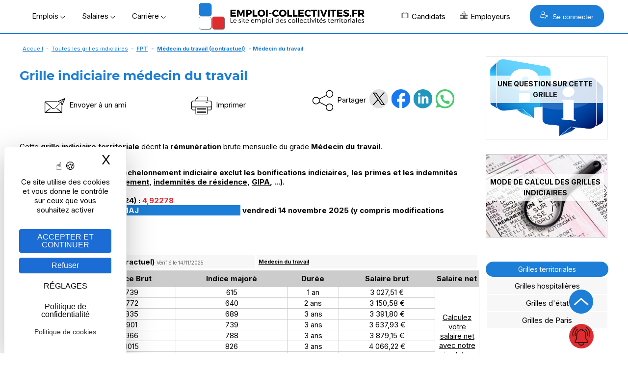

--- FILE ---
content_type: text/html; Charset=utf-8
request_url: https://www.emploi-collectivites.fr/grille-indiciaire-territoriale-medecin-travail/14/6291/10461.htm
body_size: 14708
content:

<!-- #incl ude virtual="/esp_candidats/GrilleIndiciaire/include/GI_headBlocks.asp" -->	




<!DOCTYPE html>
<html lang="fr" xmlns:og="https://ogp.me/ns#"  >
	<head>
		<!-- STATS -->
		
			<!-- Google tag (gtag.js) -->
			<script async src="https://www.googletagmanager.com/gtag/js?id=G-8N75VC9RZZ"></script>
			<script>
			window.dataLayer = window.dataLayer || [];
			function gtag(){dataLayer.push(arguments);}
			gtag('js', new Date());

			gtag('config', 'G-8N75VC9RZZ');
			</script>

		

		<meta content="Emploi-collectivites.fr" name="author">
		<meta name="viewport" content="width=device-width,minimum-scale=1,initial-scale=1">
		<link href="/rss.asp" title="Retrouvez nos dernières Offres d&#039;emploi d'emploi directement par fil RSS" type="application/rss+xml" rel="alternate">
		
		<title>Grille indiciaire territoriale : médecin du travail - 10461 - fpt</title>
		<meta content="Sur Emploi Collectivites, les grilles indiciaires permettent de calculer les rémunérations et salaires dans la fonction publique. Ici se trouve les rémunérations Médecin du travail" name="Description">		
		<meta content="OnZWhDwcwtF/v1qR5olOCmcL0CQuTKRdxTLlV/N4404=" name="verify-v1">
		<meta name="theme-color" content="#1c7ed6 ">
		
			<meta property="og:locale" content="fr_FR" />
			<meta property="og:type" content="article" content="article" />
			<meta property="og:title" content="Grille indiciaire territoriale : médecin du travail - 10461 - fpt" />
			<meta property="og:description" content="Sur Emploi Collectivites, les grilles indiciaires permettent de calculer les rémunérations et salaires dans la fonction publique. Ici se trouve les rémunérations Médecin du travail" />
			<meta property="og:url" content="https://www.emploi-collectivites.fr/grille-indiciaire-territoriale-medecin-travail/14/6291/10461.htm" />
			<meta property="og:site_name" content="Emploi-collectivites.fr" />
			
				<meta property="og:image" content="https://www.emploi-collectivites.fr/images/ogp/gi_cadre6291.svg" />
			
			<meta name="twitter:card" content="summary_large_image" />
			<meta name="twitter:site" content="@JobTerritorial" />
			<meta name="twitter:title" content="Grille indiciaire territoriale : médecin du travail - 10461 - fpt" />
			<meta name="twitter:description" content="Sur Emploi Collectivites, les grilles indiciaires permettent de calculer les rémunérations et salaires dans la fonction publique. Ici se trouve les rémunérations Médecin du travail" />
			
			<meta name="twitter:image"  content="https://www.emploi-collectivites.fr/images/ogp/gi_cadre6291.svg" />	
			
 
		<link rel="icon" href="/images/logos/favicon.png" /> 
		<link href="/images/logos/favicon.png" rel="SHORTCUT ICON">

		<link rel="shortcut icon" href="/favicon.ico" type="image/x-icon" />
		<link rel="apple-touch-icon" href="/apple-touch-icon.png" />
		<link rel="apple-touch-icon" sizes="57x57" href="/apple-touch-icon-57x57.png" />
		<link rel="apple-touch-icon" sizes="72x72" href="/apple-touch-icon-72x72.png" />
		<link rel="apple-touch-icon" sizes="76x76" href="/apple-touch-icon-76x76.png" />
		<link rel="apple-touch-icon" sizes="114x114" href="/apple-touch-icon-114x114.png" />
		<link rel="apple-touch-icon" sizes="120x120" href="/apple-touch-icon-120x120.png" />
		<link rel="apple-touch-icon" sizes="144x144" href="/apple-touch-icon-144x144.png" />
		<link rel="apple-touch-icon" sizes="152x152" href="/apple-touch-icon-152x152.png" />
		<link rel="apple-touch-icon" sizes="180x180" href="/apple-touch-icon-180x180.png" />

		<link rel="preload" as="font" href="https://fonts.gstatic.com/s/montserrat/v14/JTURjIg1_i6t8kCHKm45_cJD3gfD_u50.woff2" crossorigin>
		<link rel="preload" as="font" href="https://fonts.gstatic.com/s/montserrat/v14/JTURjIg1_i6t8kCHKm45_cJD3gnD_g.woff2" crossorigin>
		<link rel="preload" as="font" href="https://fonts.gstatic.com/s/montserrat/v14/JTURjIg1_i6t8kCHKm45_ZpC3gfD_u50.woff2" crossorigin>
		<link rel="preload" as="font" href="https://fonts.gstatic.com/s/montserrat/v14/JTURjIg1_i6t8kCHKm45_ZpC3gnD_g.woff2" crossorigin>
		<link rel="preload" as="font" href="https://fonts.gstatic.com/s/montserrat/v14/JTURjIg1_i6t8kCHKm45_dJE3gfD_u50.woff2" crossorigin>
		<link rel="preload" as="font" href="https://fonts.gstatic.com/s/montserrat/v14/JTURjIg1_i6t8kCHKm45_dJE3gnD_g.woff2" crossorigin>
		<link rel="preconnect" href="https://rsms.me/">
		<link rel="stylesheet" href="https://rsms.me/inter/inter.css">

		<link href="/Style/commonStyle.min.css?v=264" type="text/css"  rel="stylesheet">
	<!--[if IE]> 
			<link rel="stylesheet" type="text/css" href="https://www.emploi-collectivites.fr/Style/IE.min.css" >	
		<![endif]-->	
		<link rel="canonical" href="https://www.emploi-collectivites.fr/grille-indiciaire-territoriale-medecin-travail/14/6291/10461.htm"/><meta property="og:url" content="https://www.emploi-collectivites.fr/grille-indiciaire-territoriale-medecin-travail/14/6291/10461.htm"/><meta property="article:published_time" content="2012-07-23T08:00:00+00:00" /><meta property="article:modified_time" content="2025-11-14T08:00:00+00:00"  /><meta property="og:updated_time" content="2025-11-14T08:00:00+00:00"  />
			<script defer type="application/ld+json">{
  "@context": "https://schema.org",
  "@type": "Occupation",
  "name": "Médecin du travail territorial",
  "description": "Grade de la fonction publique territoriale de catégorie A, filière médico-sociale.",
  "occupationalCategory": "Fonction publique territoriale",
  "estimatedSalary": {
    "@type": "MonetaryAmountDistribution",
    "currency": "EUR",
    "name": "Rémunération brute mensuelle selon l'échelon",
    "percentile10": 3027.51,
    "median": 4066.22,
    "percentile90": 5011.39
  },
  "mainEntityOfPage": {
    "@type": "WebPage",
    "@id": "https://www.emploi-collectivites.fr/grille-indiciaire-territoriale-medecin-travail/14/6291/10461.htm"
  }
}    		    		
    	</script>
		
			<script defer type="application/ld+json">{"@context":"https://schema.org","@type":"Organization","name":"Jobboard Emploi Fonction Publique - Emploi-Collectivites.fr","url":"https://www.emploi-collectivites.fr/","address":"10, rue de Penthièvre, F-75008 PARIS","logo": "https://www.emploi-collectivites.fr/images/logos/logo-ec-carre.png","sameAs":["https://www.facebook.com/emploi.collectivite/","https://www.instagram.com/emploicollectivites/","https://twitter.com/JobTerritorial","https://www.linkedin.com/company/emploi-collectivites-fr/"]}</script>	
			


	<script defer>

		window.init_functions = [];

		  
		     
		  function go(){
				try {
					initPage();
				}catch(err){
					
				}
		  }
		  	
	</script>

		


		<!-- MANDATORY: BEGIN IAB STUB -->
	  <script defer type="text/javascript">
	  "use strict";!function(){var e=function(){var e,t="__tcfapiLocator",a=[],n=window;for(;n;){try{if(n.frames[t]){e=n;break}}catch(e){}if(n===window.top)break;n=n.parent}e||(!function e(){var a=n.document,r=!!n.frames[t];if(!r)if(a.body){var s=a.createElement("iframe");s.style.cssText="display:none",s.name=t,a.body.appendChild(s)}else setTimeout(e,5);return!r}(),n.__tcfapi=function(){for(var e,t=arguments.length,n=new Array(t),r=0;r<t;r++)n[r]=arguments[r];if(!n.length)return a;if("setGdprApplies"===n[0])n.length>3&&2===parseInt(n[1],10)&&"boolean"==typeof n[3]&&(e=n[3],"function"==typeof n[2]&&n[2]("set",!0));else if("ping"===n[0]){var s={gdprApplies:e,cmpLoaded:!1,cmpStatus:"stub"};"function"==typeof n[2]&&n[2](s)}else a.push(n)},n.addEventListener("message",(function(e){var t="string"==typeof e.data,a={};try{a=t?JSON.parse(e.data):e.data}catch(e){}var n=a.__tcfapiCall;n&&window.__tcfapi(n.command,n.version,(function(a,r){var s={__tcfapiReturn:{returnValue:a,success:r,callId:n.callId}};t&&(s=JSON.stringify(s)),e&&e.source&&e.source.postMessage&&e.source.postMessage(s,"*")}),n.parameter)}),!1))};"undefined"!=typeof module?module.exports=e:e()}();
	  </script>
	<!-- MANDATORY: END IAB STUB -->
	<!-- ADD EVENTILISTNER -->


	<!-- END EVENTILISTNER -->	

	<script>
		(function(w, d) {
		w.PushEngage = w.PushEngage || [];
		w._peq = w._peq || [];
		PushEngage.push(['init', {
		appId: '25d8a0c2-be86-4351-badc-db476d6e06fd'
		}]);

		var e = d.createElement('script');

		e.src = 'https://clientcdn.pushengage.com/sdks/pushengage-web-sdk.js';
		e.async = true;
		e.type = 'text/javascript';
		d.head.appendChild(e);
		})(window, document);
		
		importScripts("https://clientcdn.pushengage.com/sdks/service-worker.js");
	</script>

		<script>

			function displayBanner(){
		/*		if($(window).scrollTop()>150) {
					$('#bannerlogo').hide();
					$('#logotop').show();
					
				}else{
					$('#bannerlogo').show();
					$('#logotop').hide();					
				}*/
			}

			window.init_functions.push(
					function(){
						displayBanner();
					}
					// Fix la barre des menus
/*
						$(document).bind("scroll",function(){
							$(window).scroll(function() {
									displayBanner();
								});						
							});
						}	*/	
				);
		</script>

		<script type="text/javascript">
			window.tarteaucitron_whitelist = [];
			window.tarteaucitron_whitelist.push(/recaptcha\/api\.js/);
		</script>
		
		<script src="https://tarteaucitron.io/load.js?domain=www.emploi-collectivites.fr&uuid=82e63e7803c3293ac4f5f10b8a9e1dd6e5feb1df"></script>
			


	<script>
		window.addEventListener('tac.root_available', function() {

			const privacyButton = document.getElementById("tarteaucitronPrivacyUrl");

			if (privacyButton) {
				const cookieButton = document.createElement("button");
				cookieButton.type = "button";
				cookieButton.setAttribute("role", "link");
				cookieButton.setAttribute("style", "cursor:pointer");
				cookieButton.textContent = "Politique de cookies";
				cookieButton.onclick = function() {
					window.location.href = "https://www.emploi-collectivites.fr/cookies.asp ";
				};

				privacyButton.insertAdjacentElement("afterend", cookieButton);
			}

		});

	</script>


	<script>
	if ('serviceWorker' in navigator) {
	navigator.serviceWorker.getRegistrations().then(regs => {
	regs.forEach(r => {
	if (r.scriptURL.includes('OneSignalSDK')) r.unregister();
	});
	});
	}
	</script>




</head>
<body onload="go()">
  <script defer type="text/javascript">

	    __tcfapi('init', 2, function() {}, {
	  appKey: '616b735e-8b9d-400b-bc68-ad56bf35369c', 

	})
	    __tcfapi('show', 2, function() {}, {
	  lazy: true,
	})
    
</script>

<script>
	window.init_functions.push(
		function(){		
			console.log('lat'+44.86);
			console.log('long'+1.89);			
		
			$(".info").each(function(){

				var tooltiptemplate = '<div class="sibling-tooltip-container"><img src="/images/v2/icons/interrogation.svg" class="sibling-tooltip-info"/> <div class="tooltip-info tooltip-info-set-width" ><div class="tooltip-content"> %message%</div> </div> </div>';

				var tooltiptemplate2 = '<div class="sibling-tooltip-container">      <div class="tooltip-info tooltip-info-set-width">        <div class="tooltip-content">          %message%        </div>      </div>    </div>';

				if($(this).attr("title")){
					if(this.tagName == 'INPUT'){
						var bulle = $(tooltiptemplate2.split("%message%").join($(this).attr("title").replace('\n','<br/>')));
						bulle.attr("style", $(this).attr("style")); 
						$(this).after(bulle);	
						$(this).addClass("sibling-tooltip-info");
						bulle.prepend(this);						
						$(this).on("mouseenter", function(){console.log(4);bulle.trigger("mouseenter")});


					}
					else{
						var bulle = $(tooltiptemplate.split("%message%").join($(this).attr("title").replace('\n','<br/>')));
						bulle.attr("style", $(this).attr("style"));
						if($(this).attr("width")) bulle.find('.tooltip-content').css("width",$(this).attr("width")); 
						$(this).after(bulle);					
						$(this).remove();
					}
				}
			});
		});
</script>

	

			<div id="loader" class="loader" style="display:block">
				<div class="bkloader"></div>
				<div style="top:50%; position:absolute; text-align:center; width:100%">
					<div class="loader1" style="display:inline-block">
					  <div class="bloc_general bloc1"></div>
					  <div class="bloc_general bloc3"></div>
					  <div class="bloc_general bloc4"></div>
					</div>
					<div id="circularG" style="display:none">
						<div id="circularG_1" class="circularG">
						</div>
						<div id="circularG_2" class="circularG">
						</div>
						<div id="circularG_3" class="circularG">
						</div>
						<div id="circularG_4" class="circularG">
						</div>
						<div id="circularG_5" class="circularG">
						</div>
						<div id="circularG_6" class="circularG">
						</div>
						<div id="circularG_7" class="circularG">
						</div>
						<div id="circularG_8" class="circularG">
						</div>
					</div>
					<br/><br/>
					<b style="font-size:12px">&nbsp;&nbsp;&nbsp;Veuillez patienter</b>
				</div>
			</div>

	

<div class="displayforprint" id="logoforprint" style="width:100%;text-align:right; position:absolute; top:0px;z-index:100">	 
	<img src="/images/logos/logo-emploi-collectivites.svg"  alt="Emploi Collectivites"/><br/>
	<div style="font-size:12px;text-align:center; display:inline-block;margin-top:15px;">
		Emploi-Collectivit&eacute;s<br/>10, rue de Penthièvre, F-75008 PARIS<br/>
		01 80 88 50 40<br/>
		www.emploi-collectivites.fr	
	</div>
</div>	




<div >	
		
			<header >			 


			<div id="topbanner">
				<div style="display:table;position: relative; margin:0 auto;width:100%;">
					



				<div id="bannerlogo">

					<div id="menu-menu2" class="menu" onclick=" ; $('#HeaderMenu:not(.hidden-md) li, #topbackground').toggle(); if($(this).hasClass('opened')) $(this).removeClass('opened'); else $(this).addClass('opened');  $('#HeaderMenu:not(.hidden-md) li:visible').css('display','block'); $(this).show(); $('*[role=navigation]').css('max-height', (window.innerHeight-100)+'px')"><span></span></div>

					

				<div style="display:flex; align-items: center;   justify-content: center;" >

					<div class="hidden-xs" >
						<span class="menu_button" onclick="openMenu('#menu-offres', this, 'left')" >Emplois&nbsp;<img src="/images/v2/icons/arrow-bottom.png"/></span>
						<span class="menu_button" onclick="openMenu('#menu-remuneration', this, 'left')" >Salaires&nbsp;<img src="/images/v2/icons/arrow-bottom.png"/></span>
						<span class="menu_button" onclick="openMenu('#menu-actu', this, 'left')" >Carrière&nbsp;<img src="/images/v2/icons/arrow-bottom.png"/></span>	
					</div>

					<a href="/" title="Emploi-collectivites.fr : Recrutement territorial, emploi public et portail d'actualité territoriale">
						<img class="mainlogo" src="/images/logos/logo-emploi-collectivites.png" alt="Emploi Collectivites"/>	
						<img class="mobilelogo" src="/images/logos/logo-ec-mobile.svg"  alt="Emploi Collectivites"/>
					</a> 
					<div class="hidden-xs" style="float:right; align-items:center; display:flex">
						<span class="menu_button" onclick="openMenu('#menu-candidats', this, 'right')" ><i class="icos" style="background-position:-336px 0;"></i>Candidats
						</span>
						<span class="menu_button menu_5" onclick="openMenu('#menu_5', this, 'right')" ><i class="icos" style="background-position:-352px 0;"></i>Employeurs
						</span>
						
							<button class="BlockLink blue" style="padding: 12px 20px;margin-left: 25px; " onclick="openMenu('#menu-connexion', this, 'right')"> <i class="icos" style="background-image:url(/images/v2/home/recruteur-w.svg);background-size:16px 16px"></i>   Se connecter</button>							
						
					</div>					

				</div>

		
			 </div>
			<div id="topcontainer">
			<div id="topbackground" style="display:none;">
			</div>		
			<div id="top">			
				<div id="HeaderMenu" >
					<div  id="HeaderMenuTop" style="position: relative; ; margin:0 auto;">
						<div style="margin-bottom:2px; text-align:center">
						<div  id="HeaderMenuTop2" >
						<div style="position:relative; left:0px;">
						<div role="navigation" id="centrer_menu" style="background-color: transparent; margin-right:15px; width:100%" >
						<ul style="position:relative">		

							<li id="menu-toutes-offres" onclick="window.open('/offres-emploi-territorial-mobilite','_top')" class="hidden-md"><a href="/offres-emploi-territorial-mobilite" >TOUTES LES OFFRES</a></li>

							<li id="menu-depot-cv" onclick="window.open('/depot-gratuit-de-cv-territorial-confidentiel.htm','_top')" class="hidden-md"><a href="/depot-gratuit-de-cv-territorial-confidentiel.htm">DÉPOSEZ VOTRE CV</a></li>					
							<li id="menu-alerte" onclick="window.open('/esp_candidats/offres_emploi/alerte_choix.asp','_top')" class="hidden-md"><a href="/esp_candidats/offres_emploi/alerte_choix.asp">CRÉEZ UNE ALERTE</a></li>															
							<li id="menu-offres" >
								<span>Offres d'emploi</span>
								<div class="ul">										
									<div class="li">
										<div class="subBlock1" style="max-width:500px;">
												  <span class="colorB"><b>Offres d'emploi Fonction publique</b></span>
													<a href="/offres-emploi-territorial-mobilite"><i class="minicooffres"></i><b>Toutes les offres d'emploi</b></a>	
													<a href="/emploi-categorie-A" >Emplois catégorie A</a>
													<a href="/emploi-categorie-B" >Emplois catégorie B</a>
													<a href="/emploi-categorie-C" >Emplois catégorie C</a>
													<a href="/offres-stage-fonction-publique"><b>Offres de stage / apprentissage</b></a>
													<a href="/fiches-recruteurs.htm"><b>Les collectivités recrutent</b></a>

													<br/>
													<a href="/esp_candidats/offres_emploi/emploi.asp" style="font-size:12px">Offres d'emploi par métier</a>
													<a href="/esp_candidats/offres_emploi/emploi-mots-cles.asp" style="font-size:12px">Offres d'emploi par mots-clés</a>											
													<a href="/esp_candidats/offres_emploi/cadre-emploi.asp" style="font-size:12px">Offres d'emploi par cadres d'emploi</a>	

						<!--
													<a href="/offres-emploi-territorial-mobilite?sdsearchparams=urgent"><i class="minicourgent"></i>Recrutement urgent</a>				
					
													<a href="/depot-gratuit-de-cv-territorial-confidentiel.htm"><i class="minicocv"></i>Déposer votre CV</a>

													<a href="/esp_candidats/offres_emploi/alerte_choix.asp" title="alertes" >
													<i class="minicoalerte"></i>Créer une alerte</a>

													<a class="hidden-xs" href="/esp_recruteurs/recrutement/clubrh-sinscrire.asp" title="Inscription Club RH" >
													<i class="minicoalerte"></i>Inscription Club RH</a><br/>
					
													<b class="hidden-xs">Offres selon catégorie</b>
							-->
										</div>											
										<div class="subBlock2">
											<span class="colorB"><b>Métiers/Cadres les plus recherchés</b></span>	
											<div >
											<a title="Emplois attaché  territorial/ offres d’emploi" href="/emploi-attache-territorial/recherche">Emplois attaché territorial</a><a title="Emplois technicien  territorial/ offres d’emploi" href="/emploi-technicien-territorial/recherche">Emplois technicien territorial</a><a title="Emplois ingénieur  territorial/ offres d’emploi" href="/emploi-ingenieur-territorial/recherche">Emplois ingénieur territorial</a><a title="Emplois urbanisme / offres d’emploi" href="/emploi-urbanisme/recherche">Emplois urbanisme</a><a title="Emplois ressources humaines / offres d’emploi" href="/emploi-ressources-humaines/recherche">Emplois ressources humaines </a><a title="Emplois finances / offres d’emploi" href="/emploi-finances/recherche">Emplois finances </a><a title="Emplois animateur / offres d’emploi" href="/emploi-animateur/recherche">Emplois animateur </a><a title="Emplois médecin / offres d’emploi" href="/emploi-medecin/recherche">Emplois médecin </a><a title="Emplois police municipale / offres d’emploi" href="/emploi-police-municipale/recherche">Emplois police municipale </a><a title="Emplois environnement/ offres d’emploi" href="/emploi-environnement/recherche">Emplois environnement</a><a title="Emplois adjoint administratif / offres d’emploi" href="/emploi-adjoint-administratif/recherche">Emplois adjoint administratif </a>
											</div>
										</div>
										<style>
											.subBlock1 a img, .subBlock2 a img{	
												vertical-align:middle;
												margin-right:5px;
											}
										</style>
									</div>
								</div>
							</li>	
						
							<li id="menu-remuneration" >
								<span>Rémunération</span>
								<div class="ul">	
									<div class="li">										
										<div class="subBlock1" >
											<span class="colorB"><b>Salaire Fonction publique</b></span>

											<b>
											<a href="/grille-indiciaire-territoriale">Grilles territoriales</a>
											<a href="/grille-indiciaire-hospitaliere">Grilles hospitali&egrave;res</a>
											<a href="/grille-indiciaire-etat">Grilles d'état</a>
											<a href="/grille-indiciaire-ville-paris">Grilles Ville de Paris</a>
											<a href="https://www.emploi-collectivites.fr/primes-indemnites-1-guide-2018-blog-territorial">Liste des primes</a><br/>
										</b>
											<span class="colorB"><b>Outils</b></a>
											<a href="/salaire-fonction-publique"><b>Simulateur : salaire net</b></a>													
										</div>

										<div class="subBlock2">
											<span class="colorB"><b>Grilles les plus consultées</b></span>

											<a href="/grille-indiciaire-territoriale-adjoint-administratif-territorial-aat/1/36.htm">Grille indiciaire adjoint administratif</a>								
											<a href="/grille-indiciaire-territoriale-adjoint-technique-territorial-att/4/46.htm">Grille indiciaire adjoint technique territorial</a>
											<a href="/grille-indiciaire-territoriale-attache-territorial/1/2.htm">Grille indiciaire attaché</a>							
											<a href="/grille-indiciaire-territoriale-agent-police-municipale-apm-policier-municipal/10/44.htm">Grille indiciaire police municipale</a>
											<a href="/grille-indiciaire-territoriale-redacteur-territorial/1/20.htm">Grille indiciaire rédacteur</a>
											<a href="/grille-indiciaire-territoriale-categorie-a">Grilles indiciaires catégorie A</a>
											<a href="/grille-indiciaire-territoriale-categorie-b">Grilles indiciaires catégorie B</a>
											<a href="/grille-indiciaire-territoriale-categorie-c">Grilles indiciaires catégorie C</a>
										</div>
									</div>
								</div>		
							</li>


							<li id="menu-actu" >
								<span>Carrière</span>								
								<div class="ul" style="width:400px">	
									<div class="li">
										<b>
											<a href="/blog-territorial.htm"><i class="icos" style="background-position:-208px 0;"></i>Guides et articles territoriaux</a>
											<a href="/fiches-metiers.htm"><i class="icos" style="background-position:-224px 0;"></i>Fiches métiers</a>
											<a href="/fiches-recruteurs.htm"><i class="icos" style="background-position:-240px 0;"></i>Pages marque employeur</a>
											<a href="/annuaire-mairie-collectivite"><i class="icos" style="background-position:-272px 0;"></i>Annuaires mairies</a>
											<a href="/annuaire-ecoles-formation"><i class="icos" style="background-position:-304px 0;"></i>Annuaire des écoles et des formations</a>	
											<a href="/images/Etude-handicap-collectivites-territoriales.pdf" target="_blank"><i class="icos" style="background-position:-288px 0;"></i>Enquête nationale : emploi et handicap</a>
											<a href="/FAQ-carriere.htm" target="_blank"><i class="icos" style="background-position:-368px 0;"></i>Espace aide et questions carrière</a>
										</b>
									
									</div>
								</div>			
							</li>	

							<li id="menu-candidats" >
								<span><b>Candidat</b></span>	
								<div class="ul">	
									<div class="li">
										<div class="subBlock1">
											<span class="colorB"><b>Accès candidat</b></span>
											<a href="/depot-gratuit-de-cv-territorial-confidentiel.htm"><i class="icos" style="background-position:-128px 0;"></i>M'inscrire</a>
											<a href="/esp_candidats/deposer_un_cv/depot_de_cv_logon.asp"><i class="icos" style="background-position:-112px 0;"></i>Me connecter</a>
										</div>
										<div class="subBlock1">
											<span class="colorB"><b>Services</b></span>
											<a href="/esp_candidats/offres_emploi/alerte_choix.asp"><i class="icos" style="background-position:-176px 0;"></i>Créer mon alerte</a>
											<a href="/esp_candidats/deposer_un_cv/depot_de_cv_logon.asp"><i class="icos" style="background-position:-160px 0;"></i>Déposer mon CV</a>
											<a href="/offres-emploi-territorial-mobilite"><i class="icos" style="background-position:-144px 0;"></i>Parcourir les offres d'emploi</a>
											<a href="/FAQ-fonction-publique"><i class="icos" style="background-position:-192px 0;"></i>Posez votre question – FAQ</a>
										</div>										
									</div>
								</div>			
							</li>
					
							<li id="menu_5">
								<span><b>Recruteur</b></span>										
								<div class="ul" style="border-color:#DE2C31;">	
									<div class="li">
										<div class="subBlock1">
												<span class="colorR"><b>Accès recruteur</b></span>
												<a href="/esp_recruteurs/recrutement/offre_edit.asp"><i class="icos" style="background-position:-32px 0;"></i>Diffuser ma première offre</a>
												<a href="/esp_recruteurs/recrutement/consult_offres_emploi.asp"><i class="icos"></i>Déjà client, me connecter</a>
												<a href="/solutions-recruteurs#contact"><i class="icos" style="background-position:-96px 0;"></i>Planifier un rendez-vous</a>

								<!--				<a  href="/esp_recruteurs/recrutement/demande-depot-d-offre.asp">Gratuité collectivités < 3000 h</a>
												<a href="/images/OperationsSpeciales.pdf" target="_blank">Calendrier opérations spéciales</a>
												<a href="/outplacement/outplacement.asp">Mobilités externes, Outplacement</a>
												<a  href="/cabinet-recrutement-secteur-public">Le cabinet de recrutement</a>	-->										
											</div>							
											<div class="subBlock2">
												<span class="colorR"><b>Solutions</b></span>
													<a href="/solutions-recruteurs"><i class="icos" style="background-position:-46px 0;"></i>Diffusion d'offres</a>
													<a href="/cvtheque-collectivites-territoriales.htm"><i class="icos" style="background-position:-16px 0;"></i>CVthèque candidats</a>
													<a href="/solutions-recruteurs#marque_employeur"><i class="icos" style="background-position:-64px 0;"></i>Marque employeur</a>
													<a href="/solutions-recruteurs#outils"><i class="icos" style="background-position:-80px 0;"></i>Suivi & outils RH</a>
													<a href="/ats-recrutement-public.asp"><i class="icos" style="background-position:-384px 0;"></i>ATS connectés</a>
												<!--	<a  href="">Demande de contact</a>
													<a href="/cv_recruteur_choix.asp">Créer un compte recruteur</a>
													
													<a href="/images/brochure-recruteur-territorial.pdf" target="_blank">Brochure</a>-->
													
							
											</div>
									</div>	
								</div>			
							</li>

							<li id="menu-connexion">								
								<span><b>Se connecter</b></span>		
								<div class="ul"   style="width:400px">	
									<div class="li">	
										<div class="" style="margin:20px;">						
													
			<a class="BlockLink blue5 connection" style="background-image:url(/images/v2/home/candidat-w.svg)" href="/esp_candidats/deposer_un_cv/depot_de_cv_logon.asp " title="Connectez-vous">CANDIDAT</a>	
			
			<a class="BlockLink red5 connection"  style="background-image:url(/images/v2/home/recruteur-w.svg);" href="/esp_recruteurs/recrutement/consult_offres_emploi.asp" title="Connectez-vous">RECRUTEUR</a>		
			
		
		<script>
		
				
				
				var mouseenterbehind = true;	
				var mouseenter = false;					
			/*	
				$('#accountBlockMain').bind("mouseenter",function(){ mouseenterbehind = true;mouseenter = false;		 $('#accountBlockPopup').css("display","block"); $('#accountBlockPopupBehind').show();});
				
				
				$('#accountBlockPopupBehind').bind("mouseenter",function(){
					$('#accountBlockPopup').css("display","none");  $('#accountBlockPopupBehind').hide();
				});		*/
		</script>
		
										</div>
									</div>
								</div>
							</div>

							</li>
						</ul>

	
						</div>

					</div>
				</div>
	
				
	
			</div>
			
			</header>
		
		<div id="main" role="main" >  

		
				<div style="clear:left;margin-bottom:0px;">
					<div class="linkpath"><a href="/">Accueil</a> - <a href="/grilles-indiciaires">Toutes les grilles indiciaires</a> - <b><a href="https://www.emploi-collectivites.fr/grille-indiciaire-territoriale">FPT</a> - <b><a href="/grille-indiciaire-territoriale-medecin-travail-contractuel/14/6291.htm">Médecin du travail (contractuel)</a> - <b>Médecin du travail</b></div>
				</div>
			


			<div style="position:relative;">

			

			<div id="topcontent" >
				<div class="advbanner"><ins class="adsbygoogle" data-ad-client="ca-pub-4210794944090290" data-ad-slot="8719940043"></ins><script>(adsbygoogle = window.adsbygoogle || []).push({});</script> </div><br/>
					<div class="boxTitle" style="clear:both">
						 <h1>Grille indiciaire médecin du travail</h1>	
					</div>
								
				
				<div class="maincontent" style="text-align:left; top:0px; margin-top:0px; over-flow:hidden;   z-index:100;">
					<div style="margin:5px 0px;">
				




<style>
.Grade{		
    font-weight: bold;
	color: #1c7ed6 ;
	font-size: 14px;
	text-decoration:underline;
	text-align:center;
}
.fichecadre{ display: none}

h2 {margin:0px; font-size:14px;}
</style>



<div class="row hideforprint">
	<div class="col-4-md col-6-xs hidden-xs" style="text-align:center">
		<a style="padding-right:50px;color:#000;text-decoration:none" class="noactiononquit"  href="mailto:?subject=Grille indiciaire territoriale : médecin du travail - 10461 - fpt&body=https://www.emploi-collectivites.fr/grille-indiciaire-territoriale-medecin-travail/14/6291/10461.htm"><img align="absmiddle" width="50px" src="/images/v2/icons/email-ami.svg"/>&nbsp;Envoyer à un ami</a>
	</div>
	
	<div class="col-3-md col-6-xs hidden-xs" style="text-align:center">
		<a style="padding-right:50px;color:#000;text-decoration:none" href="javascript:print()" class="noactiononquit"  style="cursor:pointer"><img align="absmiddle" width="50px" src="/images/v2/icons/imprimer.svg"/>&nbsp;Imprimer</a>
	</div>



	<div style=" display:flex; flex-direction:row; justify-content: center;text-align:center; ">

			<img align="absmiddle" width="50px" src="/images/v2/icons/partager.svg"/><div style="line-height:47px">&nbsp;Partager&nbsp;</div>

			<a target="_blank" class="rs icon twitter" onclick="ga('send', 'social', 'Twitter', 'Share', '%url');"  href="https://twitter.com/share?url=https://www.emploi-collectivites.fr/grille-indiciaire-territoriale-medecin-travail/14/6291/10461.htm&text=Grille indiciaire territoriale : médecin du travail - 10461 - fpt&via=JobTerritorial"></a>
					<a target="_blank"  class="rs icon facebook"  rel="nofollow noopener noreferrer" onclick="ga('send', 'social', 'Facebook', 'Share', '%url');"  onclick="ga('send', 'social', 'Facebook', 'Share', '%url');"  href="https://www.facebook.com/sharer.php?u=https://www.emploi-collectivites.fr/grille-indiciaire-territoriale-medecin-travail/14/6291/10461.htm&t=Grille indiciaire territoriale : médecin du travail - 10461 - fpt"></a>		
					<a class="rs icon linkedin" onclick="window.open('https://www.linkedin.com/shareArticle?mini=true&amp;url=https://www.emploi-collectivites.fr/grille-indiciaire-territoriale-medecin-travail/14/6291/10461.htm?title=Grille indiciaire territoriale : médecin du travail - 10461 - fpt', 'linkedinShare', 'width=744,height=688'); ga('send', 'social', 'Linkedin', 'Share', '%url'); return false;"  href="javascript:void(0)"></a>
				<a class="rs icon whatsapp" href="https://api.whatsapp.com/send/?text=Grille indiciaire territoriale : médecin du travail - 10461 - fpt https://www.emploi-collectivites.fr/grille-indiciaire-territoriale-medecin-travail/14/6291/10461.htm"></a>	
	</div><br style="clear:both"/>




</div>



<var id="pageContext">Grille indiciaire territoriale : grade Médecin du travail (10461)</var>
 
			
<br style="clear:both"/>
	

	<P>Cette <B>grille indiciaire territoriale</B> décrit la <b>r&eacute;mun&eacute;ration</b> brute mensuelle du grade  <b>Médecin du travail</b>.</p><br/>

									
La rémunération brute de l'échelonnement indiciaire exclut les bonifications indiciaires, les primes et les indemnités (<a class="blackLink" href="/sft-blog-territorial">supplément familial de traitement</a>, <a class="blackLink" href="/indemnite-residence-blog-territorial">indemnités de résidence</a>, <a class="blackLink" href="/gipa-blog-territorial">GIPA</a>, ...).<br/>
<br/>

Valeur du point (au <b>01/01/2024</b>) : <span class="colorR"><b>4,92278</b></span><br/>


	<span style="display:inline-block; background-color:#1c7ed6 ; color:#FFF; padding:1px 4px; text-align:center; width:450px"><b>MAJ</b></span> <b>vendredi 14 novembre 2025</b> (y compris modifications éventuelles PPCR)</b>

			


<br/>

		 
<br/> 


<br style="clear:both"/>	


		
					
				
							<table width="100%">

		
							
			

							<tr><td  colspan="2" valign="top">
							<br/>								
			

																	
									<table class="grid yes" style="width:100%" ><tr class="even"><td class="colorA" width="50px" align="center">A</td><td width="50%" class="CadreEmploi" align="left">Médecin du travail (contractuel) <span class="MAJ">Vérifié le 14/11/2025</span></td><td width="50%" class="TabGrade"><b><a style="color:#000" href="https://www.emploi-collectivites.fr/grille-indiciaire-territoriale-medecin-travail/14/6291/10461.htm" >Médecin du travail</a></b></td></table><table id="indexGrid" cols="6" width="100%" border="0" cellspacing="0" ><tr><th>Echelon</th><th>Indice Brut</th><th>Indice majoré</th><th>Durée</th><th >Salaire brut</th><th width="90" class="xs-hidden">Salaire net</th></tr><tr align="center" ><td >1                        </td><td>739</td><td>615</td><td>1 an </td><td>3 027,51 €<td  class="xs-hidden"  rowspan="12"><a  style=" color:#000"  href="/salaire-fonction-publique#simulateur-salaire-net ">Calculez<br/>votre<br/>salaire net<br/>avec notre<br/>simulateur<br/><br/><img src="/images/simulateur-salaire-net.svg" alt="calcul salaire net"/></a></td></td></tr><tr align="center" ><td >2                        </td><td>772</td><td>640</td><td>2 ans </td><td>3 150,58 €</td></tr><tr align="center" ><td >3                        </td><td>835</td><td>689</td><td>3 ans </td><td>3 391,80 €</td></tr><tr align="center" ><td >4                        </td><td>901</td><td>739</td><td>3 ans </td><td>3 637,93 €</td></tr><tr align="center" ><td >5                        </td><td>966</td><td>788</td><td>3 ans </td><td>3 879,15 €</td></tr><tr align="center" ><td >6                        </td><td>1015</td><td>826</td><td>3 ans </td><td>4 066,22 €</td></tr><tr align="center" ><td >7                        </td><td>HEA</td><td>-</td><td>1 an </td><td>4 405,89 €</td></tr><tr align="center" ><td >                         </td><td>HEA2</td><td>-</td><td>1 an </td><td>4 578,19 €</td></tr><tr align="center" ><td >                         </td><td>HEA3</td><td>-</td><td>1 an </td><td>4 809,56 €</td></tr><tr align="center" ><td >8                        </td><td>HEB</td><td>-</td><td>1 an </td><td>4 809,56 €</td></tr><tr align="center" ><td >                         </td><td>HEB2</td><td>-</td><td>1 an </td><td>5 011,39 €</td></tr><tr align="center" ><td >                         </td><td>HEB3</td><td>-</td><td>-</td><td>5 011,39 €</td></tr></table>
							</td></tr>
							<tr><td align="center">
								
					
								<div class="row" style="border-spacing: 10px; border-collapse: separate; ">
								<a  class="col-12-xs BlockLink blue5" href="https://www.emploi-collectivites.fr/emploi-medecin-travail-contractuel/recherche?sdsearchparams=cadre_6291" class="vibrant BlockLink green" ><img align="absmiddle" src="/images/v2/icons/espace_recruteur/visualiser.svg"/>&nbsp;CONSULTEZ LES <b>(5)</b> OFFRES</a>
								<br class="hidden-md" style="clear:both"/><br class="hidden-md"/><a   class="BlockLink red5 " valign="middle" style="vertical-align:middle" href="https://www.emploi-collectivites.fr/esp_candidats/offres_emploi/alerte.asp?type=TERR&catid=1&cadreids=6291" class="BlockLink black2" target="_blank"><img with="34px" height="34px"   align="absmiddle" src="/images/v2/home/alerte_white.svg"/>&nbsp;CRÉEZ UNE ALERTE EMPLOI SUR CE CADRE</a><br style="clear:both"/>
								</div>									


								<br/>

							
							<div style="font-size:14px">Malgré tous nos efforts pour mettre à jour ces grilles avec les derniers décrets, une erreur peut toujours s'être glissée. Merci de nous la signaler dans ce cas <a href="/FAQ-fonction-publique?openQuestion=1">ici</a>.</div>	


								<div class="hideforprint"><table class="offerLine " id="offre_92352" onclick="window.open('https://www.emploi-collectivites.fr/offre-emploi-territoriale-departement-haute-marne/medecin-travail-92352','_self')" width="100%" style="font-size:14px;margin-bottom:20px; "><tr class="off_content tr"><td class="logoside td" width="100px" height="100px" align="center" valign="middle" style="background-image:url('https://www.emploi-collectivites.fr/download/banniere_min/conseil-general-haute-marne-52-recrute.jpg?v=1767877530"><div style="align-content: center;"><img style="border:none;" src="https://www.emploi-collectivites.fr/download/logo_recruteurs/Bouton_20634_100x80.jpg?v=1767877530" alt="offre emploi territorial DÉPARTEMENT DE LA HAUTE MARNE"/></div></td><td class="td" align="left" valign="middle" style="order:2;"><a class="stretched-link" href="https://www.emploi-collectivites.fr/offre-emploi-territoriale-departement-haute-marne/medecin-travail-92352" aria-label="Voir l'offre MEDECIN DU TRAVAIL H/F"></a><div class="OffreDescription" ><h3>MEDECIN DU TRAVAIL H/F</h3><div>DÉPARTEMENT DE LA HAUTE MARNE</div><div class="cartouche" width="100%">
<span  class="lieu btinfo"  align="left" ><img  width="16px" src="https://www.emploi-collectivites.fr/images/v2/icons/lieu.svg"  alt="localisation" />&nbsp;CHAUMONT &nbsp;(52)</span><span class="btinfo"  align="left" ><img  width="16px" src="https://www.emploi-collectivites.fr/images/v2/icons/categorie.svg" alt="catégorie offre"/>&nbsp;Catégorie A</span><span class="btinfo"  align="left" ><img  width="16px" src="https://www.emploi-collectivites.fr/images/v2/icons/cadre.svg" alt="cadre d'emploi"/>&nbsp;<b>Médecin du travail (contractuel)</b> ...</span><br/><span  class="contrat btinfo"  align="left" ><img  width="16px" src="https://www.emploi-collectivites.fr/images/v2/icons/contrat.svg"  alt="Contractuels" />&nbsp;Ouvert aux contractuels</span></div><div class="infos" style="background-color:#EA7B7E">Derniers jours</div><div class="infos" style="background-color:#6CB7DB ">Prioritaire</div><a href="https://www.emploi-collectivites.fr/offre-emploi-territoriale-departement-haute-marne/medecin-travail-92352" class="BlockLink black voir_offre">Voir l'offre</a></div></td></tr></table><table class="offerLine " id="offre_88841" onclick="window.open('https://www.emploi-collectivites.fr/offre-emploi-territoriale-ville-stains/medecin-prevention-88841','_self')" width="100%" style="font-size:14px;margin-bottom:20px; "><tr class="off_content tr"><td class="logoside td" width="100px" height="100px" align="center" valign="middle" style="background-image:url('https://www.emploi-collectivites.fr/download/banniere_min/ville-stains-93-recrute.jpg?v=1762161262"><div style="align-content: center;"><img style="border:none;" src="https://www.emploi-collectivites.fr/download/logo_recruteurs/Bouton_22337_100x80.jpg?v=1762161262" alt="offre emploi territorial Ville de STAINS"/></div></td><td class="td" align="left" valign="middle" style="order:2;"><a class="stretched-link" href="https://www.emploi-collectivites.fr/offre-emploi-territoriale-ville-stains/medecin-prevention-88841" aria-label="Voir l'offre Médecin de prévention F/H"></a><div class="OffreDescription" ><h3>Médecin de prévention F/H</h3><div>Ville de STAINS</div><div class="cartouche" width="100%">
<span  class="lieu btinfo"  align="left" ><img  width="16px" src="https://www.emploi-collectivites.fr/images/v2/icons/lieu.svg"  alt="localisation" />&nbsp;STAINS&nbsp;(93)</span><span class="btinfo"  align="left" ><img  width="16px" src="https://www.emploi-collectivites.fr/images/v2/icons/categorie.svg" alt="catégorie offre"/>&nbsp;Catégorie A</span><span class="btinfo"  align="left" ><img  width="16px" src="https://www.emploi-collectivites.fr/images/v2/icons/cadre.svg" alt="cadre d'emploi"/>&nbsp;<b>Médecin du travail (contractuel)</b> ...</span><br/><span  class="teletravail btinfo"  align="left" ><img  width="16px" src="https://www.emploi-collectivites.fr/images/v2/icons/teletravail.svg"  alt="Télétravail possible" />&nbsp;Télétravail possible</span><span  class="contrat btinfo"  align="left" ><img  width="16px" src="https://www.emploi-collectivites.fr/images/v2/icons/contrat.svg"  alt="Contractuels" />&nbsp;Ouvert aux contractuels</span></div><div class="infos" style="background-color:#EA7B7E">Derniers jours</div><a href="https://www.emploi-collectivites.fr/offre-emploi-territoriale-ville-stains/medecin-prevention-88841" class="BlockLink black voir_offre">Voir l'offre</a></div></td></tr></table><table class="offerLine " id="offre_75741" onclick="window.open('https://www.emploi-collectivites.fr/offre-emploi-territoriale-ville-levallois-perret/medecin-travail-75741','_self')" width="100%" style="font-size:14px;margin-bottom:20px; "><tr class="off_content tr"><td class="logoside td" width="100px" height="100px" align="center" valign="middle" style="background-image:url('https://www.emploi-collectivites.fr/download/banniere_min/ville-levallois-perret-92-recrute.jpg?v=1755601583"><div style="align-content: center;"><img style="border:none;" src="https://www.emploi-collectivites.fr/download/logo_recruteurs/Bouton_21621_100x80.jpg?v=1755601583" alt="offre emploi territorial VILLE de LEVALLOIS-PERRET"/></div></td><td class="td" align="left" valign="middle" style="order:2;"><a class="stretched-link" href="https://www.emploi-collectivites.fr/offre-emploi-territoriale-ville-levallois-perret/medecin-travail-75741" aria-label="Voir l'offre Médecin du travail H/F"></a><div class="OffreDescription" ><h3>Médecin du travail H/F</h3><div>VILLE de LEVALLOIS-PERRET</div><div class="cartouche" width="100%">
<span  class="lieu btinfo"  align="left" ><img  width="16px" src="https://www.emploi-collectivites.fr/images/v2/icons/lieu.svg"  alt="localisation" />&nbsp;LEVALLOIS PERRET&nbsp;(92)</span><span class="btinfo"  align="left" ><img  width="16px" src="https://www.emploi-collectivites.fr/images/v2/icons/categorie.svg" alt="catégorie offre"/>&nbsp;Catégorie A</span><span class="btinfo"  align="left" ><img  width="16px" src="https://www.emploi-collectivites.fr/images/v2/icons/cadre.svg" alt="cadre d'emploi"/>&nbsp;Médecin territorial ...</span><br/><span  class="contrat btinfo"  align="left" ><img  width="16px" src="https://www.emploi-collectivites.fr/images/v2/icons/contrat.svg"  alt="Contractuels" />&nbsp;Ouvert aux contractuels</span></div><div class="infos" style="background-color:#EA7B7E">Derniers jours</div><a href="https://www.emploi-collectivites.fr/offre-emploi-territoriale-ville-levallois-perret/medecin-travail-75741" class="BlockLink black voir_offre">Voir l'offre</a></div></td></tr></table><script>if(typeof checkofferline != 'undefined') checkofferline();</script></div>
							</td></tr>
						
							
							</table>	<br/>				
							




						<h2>Les différents grades du cadre médecin du travail (contractuel) selon le grade</h2>		
						<div><a class="Grade2" title= "Salaire Médecin du travail" href="/grille-indiciaire-territoriale-medecin-travail/14/6291/10461.htm">Médecin du travail</a></div>
						<br/>			<br/>	

				<div style="font-size:10px;color:#999;width:100%; margin:8px 0px;">Copyright &copy; 1995-2026 - www.emploi-collectivites.fr reproduction interdite </div>
			<br/>	

								
<br/>	<a name="fichecadre"/>								
																			
									

			</div>

		
<br/>


	<center>
	<script>
			function envoiSuggestion(){

				if(!$('#suggestion_comment').val())  return my_alert("Merci de laisser un commentaire");

				if(!validateMail($('#suggestion_email').val()))  return my_alert("Veuillez vérifier votre adresse mail");

				verifReCaptcha2(null,funcok,funcko);

				
			}	
			
			var funcko = function(){wrongCaptcha();}

			var funcok = function(){
				$.get('/esp_candidats/wsSuggestion.asp',{ action: "envoyer", email:$('#suggestion_email').val(), comment:$('#suggestion_comment').val()}, 
						function(pData){
							$('#suggestion_form').hide();
							my_alert("Votre message a été envoyé !");											
						}
					);
				}

		</script>

		<style>
			.libutton {
				display: flex;
				flex-direction: column;
				justify-content: center;
				padding: 0px;
				text-align: center;
				outline: none;
				text-decoration: none !important;
				color:#000 !important;
				font-weight:bold;
				width: 100%;
				height: 55px;
				background-color: #FFF;
				vertical-align:top;
				padding-left:35px;
				cursor:pointer;
				background-repeat: no-repeat;
				background-position: -5px 0px;
			}


			.libutton.red { border:solid 2px #DE2C31; background-image: url(/images/v2/icons/suggestion.svg)}
			.libutton.red:hover { background-color:#DE2C31; background-image: url(/images/v2/icons/suggestion_white.svg)}

			.libutton.blue { border:solid 2px #1C7ED6; background-image: url(/images/v2/icons/sabonner.svg)}
			.libutton.blue:hover { background-color:#1C7ED6; background-image: url(/images/v2/icons/sabonner_white.svg)  }

			.libutton.green { border:solid 2px #7ED957; background-image: url(/images/v2/icons/evaluer.svg)}
			.libutton.green:hover { background-color:#7ED957; }

			.libutton.yellow { border:solid 2px #FFDE59; background-image: url(/images/v2/icons/faq.svg)}
			.libutton.yellow:hover { background-color:#FFDE59; }	

			.libutton.red:hover , .libutton.blue:hover {color:#FFF !important}		

			
			.libuttonblock>div {display:inline-block; max-width:100%; width:20%; margin:10px}

			@media (max-width: 750px){		
				.libuttonblock>div {display:block; width:90%; }
			}

		</style>

		<div class="libuttonblock" style="vertical-align: top;">
			<div >
					<button class="libutton red" onclick="$('#suggestion_form').show();">
						<div style="width:100%; text-align:center; font-weight:bold">
							Remarque<br>et suggestion
						</div>
					</button>


					<form>
						<div id="suggestion_form" style="display:none">
							<span class="colorR">Vous avez des suggestions sur l'évolution du site?</span>
							<input id="suggestion_email" placeholder="Votre email" style="width:100%">
							<textarea  id="suggestion_comment" placeholder="Votre commentaire" style="width:100%;height:300px"></textarea>
							<button id="BlockLink blue5" class="g-recaptcha BlockLink blue5" data-sitekey="6Lc0iBglAAAAAIbN5sQJFVWM5-2X4clOtWFC-RHG" data-callback="envoiSuggestion" data-action='submit' type="submit" style="width:100%">ENVOYER</button>

						</div>
					</form>
			</div>

			<div>
				<a class="libutton yellow" href="/FAQ-fonction-publique?open" target="_blank">Questions<br>carrière</a> 
			</div>	

			<div>
				<a class="libutton blue" href="https://www.linkedin.com/build-relation/newsletter-follow?entityUrn=6920378144218640384" target="_blank">Newsletter<br>sur LinkedIn</a>
			</div>

			<div>
				<a class="libutton green" href="https://fr.trustpilot.com/review/www.emploi-collectivites.fr" target="_blank">Noter<br>ce site</a>
			</div>

		</div>			
	</center>
<script>		
	window.init_functions.push(
		function(){			
			$('header').append($('#subheader'));
			$(document).on("scroll", function(){
				if ($(document).scrollTop() > 400) {
					$('#subheader').show("slow");
				}else{
					$('#subheader').hide("slow");
				}
			});
		  });
</script>	

</div>
</div>
</div>

<div id="sidebar" class="hideforprint onmobile">


	<div class="SDimageBlock"> <div  class="div">
		<a href="/FAQ-fonction-publique?openQuestion=1">
			<img src="/images/v2/mobilite-territoriale.jpg" alt="faq territorial"/>
			<div class="b" style="text-transform:uppercase">Une question sur cette grille </div>
		</a> </div>
	</div>
	<div class="SDimageBlock"> <div  class="div">
		<a href="/salaire-fonction-publique">
			<img src="/images/v2/remunerationbrut.jpg" alt="rémunération brute"/>
			<div class="b">Mode de calcul des grilles indiciaires  </div>
		</a> </div>
	</div>	

<br/>

	<div id="giLinks">
	 
		<a class="BlockLink blue5" href="/grille-indiciaire-territoriale">Grilles territoriales</a>
		<a class="grayBlockLink" href="/grille-indiciaire-hospitaliere">Grilles hospitalières</a>
		<a class="grayBlockLink" href="/grille-indiciaire-etat">Grilles d'état</a>
		<a class="grayBlockLink" href="/grille-indiciaire-ville-paris">Grilles de Paris</a>
	
	</div>
	

</div>



	

	

		
</div> 
		


</div>
<script defer>
 	document.getElementById('loader').style.display='none' ;
</script>




				<footer>
					<div style="border-top:solid 2px #1c7ed6;border-bottom:solid 2px #1c7ed6;">
						<div id="footerBar" style="text-align:center">
						<img src="/images/logos/logo-emploi-collectivites.svg" alt="Emploi Collectivites"/>
						</div>
					</div>
					<div style="padding:5px;overflow:hidden; background-color:#f7f7f7;">
						
						<div id="footerBloc" >

							<div id="footerLinks" style="text-align:center; margin-bottom: 15px">
								<span><a><img src="/images/v2/icons/rgpd.svg" align="absmiddle" style="float:left;width:160px;margin:-15px 0px"/><br style="clear:both"/></a> </span>
								<a href="/esp_divers/affiliation.asp">Logos&nbsp;et&nbsp;banni&egrave;res</a>
								<a href="/esp_divers/mentions-legales.asp">Mentions&nbsp;légales</a>
								<a href="/partenariats.asp">Partenariats</a>
								<a href="/esp_divers/mentions-legales.asp">CGU</a>
								<a href="/charte-qualite-contact-emploi.asp">Charte&nbsp;qualité</a>								
								<a href="/politique_confidentialite.asp">Politique&nbsp;confidentialité</a>
								<a href="/a-propos.asp">A propos</a>
								<a href="/plan-du-site.asp" >Plan&nbsp;du&nbsp;site</a>
								<a href="/cookies.asp">Cookies</a>
							</div>
						<div class="footer1">				
							<div>
								<b>Emploi Fonction Publique territoriale</b>
								<a  href="/esp_candidats/offres_emploi/emploi.asp">Les offres d'emploi par métier</a>
								<a  href="/esp_candidats/offres_emploi/emploi-mots-cles.asp">Les offres d'emploi par mots clés</a>								
								<a  href="/esp_candidats/offres_emploi/cadre-emploi.asp">Les offres par cadres d'emplois</a>		
								<a  href="/esp_candidats/offres_emploi/emploi-collectivites.asp">Les offres d'emploi par région, département et ville</a>
								<a  href="/fiches-recruteurs.htm">Les collectivités qui recrutent</a>	
								<a href="/rss/offres.xml" target="_blank">🔔 S'abonner aux dernières offres d'emploi (flux RSS)</a>
							</div>
							<div>
								<b>Rémunération Fonction Publique</b>
								<a  href="/grille-indiciaire-territoriale">Grilles indiciaires territoriales</a>
								<a  href="/grille-indiciaire-hospitaliere">Grilles indiciaires hospitalières</a>
								<a  href="/grille-indiciaire-etat">Grilles indiciaires d'état</a>
								<a  href="/grille-indiciaire-ville-paris">Grilles indiciaires Paris</a>
								<a  href="/salaire-fonction-publique">Mode de calcul grilles indiciaires</a>	
							</div>
							<div>
								<b>Annuaires</b>
								<a  href="/annuaire-mairie-collectivite">Annuaires mairies, collectivités<br/>et organismes publics</a>
								<a  href="/annuaire-ecoles-formation">Annuaire écoles et formations</a>
							</div>	
							<div>
								<b>Actualités territoriales</b>
								<a href="/blog-territorial.htm">Fiches utiles territoriales</a>
								<a href="/FAQ-fonction-publique">Questions/Réponses</a>
							</div>
		
						</div>
						<div id="footer-about">
							<div>Suivez nous sur les réseaux sociaux</div>						
							<a target="_blank" class="rs icon twitter" onclick="ga('send', 'social', 'Twitter', 'Share', '%url');"  href="https://x.com/JobTerritorial"></a>&nbsp;&nbsp;
								<a target="_blank" class="rs icon facebook"  rel="nofollow noopener noreferrer" onclick="ga('send', 'social', 'Facebook', 'Share', '%url');"  onclick="ga('send', 'social', 'Facebook', 'Share', '%url');"  href="https://www.facebook.com/emploi.collectivite/"></a>&nbsp;&nbsp;

								<a class="rs icon linkedin" href="https://www.linkedin.com/company/emploi-collectivites-fr/"></a>&nbsp;&nbsp;
								<a target="_blank" class="rs icon instagram" onclick="ga('send', 'social', 'Instagram', 'Share', '%url');"  href="https://www.instagram.com/emploicollectivites"></a>					
							<br/><br/>
							<div>Qui sommes nous ?</div>
							<p>
							© <span itemprop="author" itemscope itemtype="https://schema.org/Person"> <span itemprop="name">Emploi-Collectivites.fr</span> </span>- Tous droits réservés.</p>
							<p>Emploi-Collectivites est le site des offres d'emploi des collectivités territoriales.</p>
							<p>Site d'emploi public et collectivités, Offres d'emploi, CVthèque, offres de stages, annonces de recrutement, emplois, des milliers d'emplois territoriaux, tous secteurs et régions, mobilités externes, outplacement.</p>

							</div>
						</div>
					</div>
				</div>

			 </footer>
	

<img id="totop" src="/images/v2/icons/totop.svg" onclick="$('html,body').scrollTop(0);" alt="Haut de page" title="Retourner en haut de page"/>


<a href="/esp_candidats/offres_emploi/alerte_choix.asp" target="_blank"><div id="toalerte"></div></a>



	<iframe id="sessionkeeper" style="width:20px; height:20px; border:none; visibility:hidden"></iframe> 	

	</div>  <!--item scope-->
			 <!--HEAD script> -->
			<script defer >
				window.init_functions.push(
					function(){
						if($("#postulerform")[0]){
							$(document).bind("scroll",function(){

								$(window).scroll(function() {

/*
								    var top_of_element = $("#postulerform").offset().top;
								    var bottom_of_element = $("#postulerform").offset().top + $("#postulerform").outerHeight();
								    var bottom_of_screen = $(window).scrollTop() + $(window).innerHeight();
								    var top_of_screen = $(window).scrollTop();
								
								    if ((bottom_of_screen > top_of_element) && (top_of_screen < bottom_of_element)){
								    	    //console.log("top_of_element "+top_of_element+"bottom_of_element "+bottom_of_element+"bottom_of_screen "+bottom_of_screen+"top_of_screen "+top_of_screen+ "hide");
							
								        // the element is visible, do something
								        $("#bottombanner").hide();
								        $(".bottombanner").hide();
								    } else {
								    		   // console.log("top_of_element "+top_of_element+"bottom_of_element "+bottom_of_element+"bottom_of_screen "+bottom_of_screen+"top_of_screen "+top_of_screen+ "show");
								    	//console.log("show");
								        // the element is not visible, do something else
								        $("#bottombanner").show();
								        $(".bottombanner").show();
								    }
*/
								    if ($(window).scrollTop()>150){
								    	 $("#bottombanner").show();
								       $(".bottombanner").show();
								       $('header').hide();
								    }else{
								    	 $("#bottombanner").hide();
								       $(".bottombanner").hide();
								       $('header').show();
								    }

								});
							});
						}
					}
				);
			</script>

			<script src="https://ajax.googleapis.com/ajax/libs/jquery/3.6.1/jquery.min.js"></script>
			<script src="/js/commons.min.js?v=128" type="text/javascript"></script>
			<script defer src="/js/jquery.cookie.min.js" type="text/javascript"></script>			
			<script defer async src='https://www.google.com/recaptcha/api.js'></script> 

			<script defer> 
			function favoris() {

			if (navigator.userAgent.toLowerCase().indexOf('safari') >= 0)
			{
				my_my_alert("Utilisez CTRL + D (Windows) ou POMME + D (Mac) pour l'ajout du site à vos favoris.");
			}
			else if ( navigator.appName != 'Microsoft Internet Explorer' )
			{ window.sidebar.addPanel("Emploi Collectivites",""&HTTP&"://www.emploi-collectivites.fr",""); }

			else { window.external.AddFavorite(""&HTTP&"://www.emploi-collectivites.fr","Emploi Collectivites"); }

			}
			</script>	
			
			<!--GOOGLE-->
			<script defer src="https://apis.google.com/js/platform.js" async defer>		  {lang: 'fr'}		</script>	





		



			
			
			<script defer type="text/javascript">
				_linkedin_data_partner_id = "163978";
				</script><script defer type="text/javascript">
				(function(){var s = document.getElementsByTagName("script")[0];
				var b = document.createElement("script");
				b.type = "text/javascript";b.async = true;
				b.src = "https://snap.licdn.com/li.lms-analytics/insight.min.js";
				s.parentNode.insertBefore(b, s);})();
				</script>
				<noscript>
				<img height="1" width="1" style="display:none;" alt="linkedin" src="https://dc.ads.linkedin.com/collect/?pid=163978&fmt=gif" />
			</noscript>


		<script defer type="text/javascript">
		__tcfapi('init', 2, function(){}, {
		  appKey: '616b735e-8b9d-400b-bc68-ad56bf35369c',
		  privacyWidget: {
		    color: 'clear',
		    position: 'bottomRight',
		    text: 'Privacy center'
		  }
		})
		</script>

		</body>
	</html>


--- FILE ---
content_type: text/html; charset=utf-8
request_url: https://www.google.com/recaptcha/api2/anchor?ar=1&k=6Lc0iBglAAAAAIbN5sQJFVWM5-2X4clOtWFC-RHG&co=aHR0cHM6Ly93d3cuZW1wbG9pLWNvbGxlY3Rpdml0ZXMuZnI6NDQz&hl=en&v=PoyoqOPhxBO7pBk68S4YbpHZ&size=invisible&sa=submit&anchor-ms=20000&execute-ms=30000&cb=e00no5gxwu8i
body_size: 48475
content:
<!DOCTYPE HTML><html dir="ltr" lang="en"><head><meta http-equiv="Content-Type" content="text/html; charset=UTF-8">
<meta http-equiv="X-UA-Compatible" content="IE=edge">
<title>reCAPTCHA</title>
<style type="text/css">
/* cyrillic-ext */
@font-face {
  font-family: 'Roboto';
  font-style: normal;
  font-weight: 400;
  font-stretch: 100%;
  src: url(//fonts.gstatic.com/s/roboto/v48/KFO7CnqEu92Fr1ME7kSn66aGLdTylUAMa3GUBHMdazTgWw.woff2) format('woff2');
  unicode-range: U+0460-052F, U+1C80-1C8A, U+20B4, U+2DE0-2DFF, U+A640-A69F, U+FE2E-FE2F;
}
/* cyrillic */
@font-face {
  font-family: 'Roboto';
  font-style: normal;
  font-weight: 400;
  font-stretch: 100%;
  src: url(//fonts.gstatic.com/s/roboto/v48/KFO7CnqEu92Fr1ME7kSn66aGLdTylUAMa3iUBHMdazTgWw.woff2) format('woff2');
  unicode-range: U+0301, U+0400-045F, U+0490-0491, U+04B0-04B1, U+2116;
}
/* greek-ext */
@font-face {
  font-family: 'Roboto';
  font-style: normal;
  font-weight: 400;
  font-stretch: 100%;
  src: url(//fonts.gstatic.com/s/roboto/v48/KFO7CnqEu92Fr1ME7kSn66aGLdTylUAMa3CUBHMdazTgWw.woff2) format('woff2');
  unicode-range: U+1F00-1FFF;
}
/* greek */
@font-face {
  font-family: 'Roboto';
  font-style: normal;
  font-weight: 400;
  font-stretch: 100%;
  src: url(//fonts.gstatic.com/s/roboto/v48/KFO7CnqEu92Fr1ME7kSn66aGLdTylUAMa3-UBHMdazTgWw.woff2) format('woff2');
  unicode-range: U+0370-0377, U+037A-037F, U+0384-038A, U+038C, U+038E-03A1, U+03A3-03FF;
}
/* math */
@font-face {
  font-family: 'Roboto';
  font-style: normal;
  font-weight: 400;
  font-stretch: 100%;
  src: url(//fonts.gstatic.com/s/roboto/v48/KFO7CnqEu92Fr1ME7kSn66aGLdTylUAMawCUBHMdazTgWw.woff2) format('woff2');
  unicode-range: U+0302-0303, U+0305, U+0307-0308, U+0310, U+0312, U+0315, U+031A, U+0326-0327, U+032C, U+032F-0330, U+0332-0333, U+0338, U+033A, U+0346, U+034D, U+0391-03A1, U+03A3-03A9, U+03B1-03C9, U+03D1, U+03D5-03D6, U+03F0-03F1, U+03F4-03F5, U+2016-2017, U+2034-2038, U+203C, U+2040, U+2043, U+2047, U+2050, U+2057, U+205F, U+2070-2071, U+2074-208E, U+2090-209C, U+20D0-20DC, U+20E1, U+20E5-20EF, U+2100-2112, U+2114-2115, U+2117-2121, U+2123-214F, U+2190, U+2192, U+2194-21AE, U+21B0-21E5, U+21F1-21F2, U+21F4-2211, U+2213-2214, U+2216-22FF, U+2308-230B, U+2310, U+2319, U+231C-2321, U+2336-237A, U+237C, U+2395, U+239B-23B7, U+23D0, U+23DC-23E1, U+2474-2475, U+25AF, U+25B3, U+25B7, U+25BD, U+25C1, U+25CA, U+25CC, U+25FB, U+266D-266F, U+27C0-27FF, U+2900-2AFF, U+2B0E-2B11, U+2B30-2B4C, U+2BFE, U+3030, U+FF5B, U+FF5D, U+1D400-1D7FF, U+1EE00-1EEFF;
}
/* symbols */
@font-face {
  font-family: 'Roboto';
  font-style: normal;
  font-weight: 400;
  font-stretch: 100%;
  src: url(//fonts.gstatic.com/s/roboto/v48/KFO7CnqEu92Fr1ME7kSn66aGLdTylUAMaxKUBHMdazTgWw.woff2) format('woff2');
  unicode-range: U+0001-000C, U+000E-001F, U+007F-009F, U+20DD-20E0, U+20E2-20E4, U+2150-218F, U+2190, U+2192, U+2194-2199, U+21AF, U+21E6-21F0, U+21F3, U+2218-2219, U+2299, U+22C4-22C6, U+2300-243F, U+2440-244A, U+2460-24FF, U+25A0-27BF, U+2800-28FF, U+2921-2922, U+2981, U+29BF, U+29EB, U+2B00-2BFF, U+4DC0-4DFF, U+FFF9-FFFB, U+10140-1018E, U+10190-1019C, U+101A0, U+101D0-101FD, U+102E0-102FB, U+10E60-10E7E, U+1D2C0-1D2D3, U+1D2E0-1D37F, U+1F000-1F0FF, U+1F100-1F1AD, U+1F1E6-1F1FF, U+1F30D-1F30F, U+1F315, U+1F31C, U+1F31E, U+1F320-1F32C, U+1F336, U+1F378, U+1F37D, U+1F382, U+1F393-1F39F, U+1F3A7-1F3A8, U+1F3AC-1F3AF, U+1F3C2, U+1F3C4-1F3C6, U+1F3CA-1F3CE, U+1F3D4-1F3E0, U+1F3ED, U+1F3F1-1F3F3, U+1F3F5-1F3F7, U+1F408, U+1F415, U+1F41F, U+1F426, U+1F43F, U+1F441-1F442, U+1F444, U+1F446-1F449, U+1F44C-1F44E, U+1F453, U+1F46A, U+1F47D, U+1F4A3, U+1F4B0, U+1F4B3, U+1F4B9, U+1F4BB, U+1F4BF, U+1F4C8-1F4CB, U+1F4D6, U+1F4DA, U+1F4DF, U+1F4E3-1F4E6, U+1F4EA-1F4ED, U+1F4F7, U+1F4F9-1F4FB, U+1F4FD-1F4FE, U+1F503, U+1F507-1F50B, U+1F50D, U+1F512-1F513, U+1F53E-1F54A, U+1F54F-1F5FA, U+1F610, U+1F650-1F67F, U+1F687, U+1F68D, U+1F691, U+1F694, U+1F698, U+1F6AD, U+1F6B2, U+1F6B9-1F6BA, U+1F6BC, U+1F6C6-1F6CF, U+1F6D3-1F6D7, U+1F6E0-1F6EA, U+1F6F0-1F6F3, U+1F6F7-1F6FC, U+1F700-1F7FF, U+1F800-1F80B, U+1F810-1F847, U+1F850-1F859, U+1F860-1F887, U+1F890-1F8AD, U+1F8B0-1F8BB, U+1F8C0-1F8C1, U+1F900-1F90B, U+1F93B, U+1F946, U+1F984, U+1F996, U+1F9E9, U+1FA00-1FA6F, U+1FA70-1FA7C, U+1FA80-1FA89, U+1FA8F-1FAC6, U+1FACE-1FADC, U+1FADF-1FAE9, U+1FAF0-1FAF8, U+1FB00-1FBFF;
}
/* vietnamese */
@font-face {
  font-family: 'Roboto';
  font-style: normal;
  font-weight: 400;
  font-stretch: 100%;
  src: url(//fonts.gstatic.com/s/roboto/v48/KFO7CnqEu92Fr1ME7kSn66aGLdTylUAMa3OUBHMdazTgWw.woff2) format('woff2');
  unicode-range: U+0102-0103, U+0110-0111, U+0128-0129, U+0168-0169, U+01A0-01A1, U+01AF-01B0, U+0300-0301, U+0303-0304, U+0308-0309, U+0323, U+0329, U+1EA0-1EF9, U+20AB;
}
/* latin-ext */
@font-face {
  font-family: 'Roboto';
  font-style: normal;
  font-weight: 400;
  font-stretch: 100%;
  src: url(//fonts.gstatic.com/s/roboto/v48/KFO7CnqEu92Fr1ME7kSn66aGLdTylUAMa3KUBHMdazTgWw.woff2) format('woff2');
  unicode-range: U+0100-02BA, U+02BD-02C5, U+02C7-02CC, U+02CE-02D7, U+02DD-02FF, U+0304, U+0308, U+0329, U+1D00-1DBF, U+1E00-1E9F, U+1EF2-1EFF, U+2020, U+20A0-20AB, U+20AD-20C0, U+2113, U+2C60-2C7F, U+A720-A7FF;
}
/* latin */
@font-face {
  font-family: 'Roboto';
  font-style: normal;
  font-weight: 400;
  font-stretch: 100%;
  src: url(//fonts.gstatic.com/s/roboto/v48/KFO7CnqEu92Fr1ME7kSn66aGLdTylUAMa3yUBHMdazQ.woff2) format('woff2');
  unicode-range: U+0000-00FF, U+0131, U+0152-0153, U+02BB-02BC, U+02C6, U+02DA, U+02DC, U+0304, U+0308, U+0329, U+2000-206F, U+20AC, U+2122, U+2191, U+2193, U+2212, U+2215, U+FEFF, U+FFFD;
}
/* cyrillic-ext */
@font-face {
  font-family: 'Roboto';
  font-style: normal;
  font-weight: 500;
  font-stretch: 100%;
  src: url(//fonts.gstatic.com/s/roboto/v48/KFO7CnqEu92Fr1ME7kSn66aGLdTylUAMa3GUBHMdazTgWw.woff2) format('woff2');
  unicode-range: U+0460-052F, U+1C80-1C8A, U+20B4, U+2DE0-2DFF, U+A640-A69F, U+FE2E-FE2F;
}
/* cyrillic */
@font-face {
  font-family: 'Roboto';
  font-style: normal;
  font-weight: 500;
  font-stretch: 100%;
  src: url(//fonts.gstatic.com/s/roboto/v48/KFO7CnqEu92Fr1ME7kSn66aGLdTylUAMa3iUBHMdazTgWw.woff2) format('woff2');
  unicode-range: U+0301, U+0400-045F, U+0490-0491, U+04B0-04B1, U+2116;
}
/* greek-ext */
@font-face {
  font-family: 'Roboto';
  font-style: normal;
  font-weight: 500;
  font-stretch: 100%;
  src: url(//fonts.gstatic.com/s/roboto/v48/KFO7CnqEu92Fr1ME7kSn66aGLdTylUAMa3CUBHMdazTgWw.woff2) format('woff2');
  unicode-range: U+1F00-1FFF;
}
/* greek */
@font-face {
  font-family: 'Roboto';
  font-style: normal;
  font-weight: 500;
  font-stretch: 100%;
  src: url(//fonts.gstatic.com/s/roboto/v48/KFO7CnqEu92Fr1ME7kSn66aGLdTylUAMa3-UBHMdazTgWw.woff2) format('woff2');
  unicode-range: U+0370-0377, U+037A-037F, U+0384-038A, U+038C, U+038E-03A1, U+03A3-03FF;
}
/* math */
@font-face {
  font-family: 'Roboto';
  font-style: normal;
  font-weight: 500;
  font-stretch: 100%;
  src: url(//fonts.gstatic.com/s/roboto/v48/KFO7CnqEu92Fr1ME7kSn66aGLdTylUAMawCUBHMdazTgWw.woff2) format('woff2');
  unicode-range: U+0302-0303, U+0305, U+0307-0308, U+0310, U+0312, U+0315, U+031A, U+0326-0327, U+032C, U+032F-0330, U+0332-0333, U+0338, U+033A, U+0346, U+034D, U+0391-03A1, U+03A3-03A9, U+03B1-03C9, U+03D1, U+03D5-03D6, U+03F0-03F1, U+03F4-03F5, U+2016-2017, U+2034-2038, U+203C, U+2040, U+2043, U+2047, U+2050, U+2057, U+205F, U+2070-2071, U+2074-208E, U+2090-209C, U+20D0-20DC, U+20E1, U+20E5-20EF, U+2100-2112, U+2114-2115, U+2117-2121, U+2123-214F, U+2190, U+2192, U+2194-21AE, U+21B0-21E5, U+21F1-21F2, U+21F4-2211, U+2213-2214, U+2216-22FF, U+2308-230B, U+2310, U+2319, U+231C-2321, U+2336-237A, U+237C, U+2395, U+239B-23B7, U+23D0, U+23DC-23E1, U+2474-2475, U+25AF, U+25B3, U+25B7, U+25BD, U+25C1, U+25CA, U+25CC, U+25FB, U+266D-266F, U+27C0-27FF, U+2900-2AFF, U+2B0E-2B11, U+2B30-2B4C, U+2BFE, U+3030, U+FF5B, U+FF5D, U+1D400-1D7FF, U+1EE00-1EEFF;
}
/* symbols */
@font-face {
  font-family: 'Roboto';
  font-style: normal;
  font-weight: 500;
  font-stretch: 100%;
  src: url(//fonts.gstatic.com/s/roboto/v48/KFO7CnqEu92Fr1ME7kSn66aGLdTylUAMaxKUBHMdazTgWw.woff2) format('woff2');
  unicode-range: U+0001-000C, U+000E-001F, U+007F-009F, U+20DD-20E0, U+20E2-20E4, U+2150-218F, U+2190, U+2192, U+2194-2199, U+21AF, U+21E6-21F0, U+21F3, U+2218-2219, U+2299, U+22C4-22C6, U+2300-243F, U+2440-244A, U+2460-24FF, U+25A0-27BF, U+2800-28FF, U+2921-2922, U+2981, U+29BF, U+29EB, U+2B00-2BFF, U+4DC0-4DFF, U+FFF9-FFFB, U+10140-1018E, U+10190-1019C, U+101A0, U+101D0-101FD, U+102E0-102FB, U+10E60-10E7E, U+1D2C0-1D2D3, U+1D2E0-1D37F, U+1F000-1F0FF, U+1F100-1F1AD, U+1F1E6-1F1FF, U+1F30D-1F30F, U+1F315, U+1F31C, U+1F31E, U+1F320-1F32C, U+1F336, U+1F378, U+1F37D, U+1F382, U+1F393-1F39F, U+1F3A7-1F3A8, U+1F3AC-1F3AF, U+1F3C2, U+1F3C4-1F3C6, U+1F3CA-1F3CE, U+1F3D4-1F3E0, U+1F3ED, U+1F3F1-1F3F3, U+1F3F5-1F3F7, U+1F408, U+1F415, U+1F41F, U+1F426, U+1F43F, U+1F441-1F442, U+1F444, U+1F446-1F449, U+1F44C-1F44E, U+1F453, U+1F46A, U+1F47D, U+1F4A3, U+1F4B0, U+1F4B3, U+1F4B9, U+1F4BB, U+1F4BF, U+1F4C8-1F4CB, U+1F4D6, U+1F4DA, U+1F4DF, U+1F4E3-1F4E6, U+1F4EA-1F4ED, U+1F4F7, U+1F4F9-1F4FB, U+1F4FD-1F4FE, U+1F503, U+1F507-1F50B, U+1F50D, U+1F512-1F513, U+1F53E-1F54A, U+1F54F-1F5FA, U+1F610, U+1F650-1F67F, U+1F687, U+1F68D, U+1F691, U+1F694, U+1F698, U+1F6AD, U+1F6B2, U+1F6B9-1F6BA, U+1F6BC, U+1F6C6-1F6CF, U+1F6D3-1F6D7, U+1F6E0-1F6EA, U+1F6F0-1F6F3, U+1F6F7-1F6FC, U+1F700-1F7FF, U+1F800-1F80B, U+1F810-1F847, U+1F850-1F859, U+1F860-1F887, U+1F890-1F8AD, U+1F8B0-1F8BB, U+1F8C0-1F8C1, U+1F900-1F90B, U+1F93B, U+1F946, U+1F984, U+1F996, U+1F9E9, U+1FA00-1FA6F, U+1FA70-1FA7C, U+1FA80-1FA89, U+1FA8F-1FAC6, U+1FACE-1FADC, U+1FADF-1FAE9, U+1FAF0-1FAF8, U+1FB00-1FBFF;
}
/* vietnamese */
@font-face {
  font-family: 'Roboto';
  font-style: normal;
  font-weight: 500;
  font-stretch: 100%;
  src: url(//fonts.gstatic.com/s/roboto/v48/KFO7CnqEu92Fr1ME7kSn66aGLdTylUAMa3OUBHMdazTgWw.woff2) format('woff2');
  unicode-range: U+0102-0103, U+0110-0111, U+0128-0129, U+0168-0169, U+01A0-01A1, U+01AF-01B0, U+0300-0301, U+0303-0304, U+0308-0309, U+0323, U+0329, U+1EA0-1EF9, U+20AB;
}
/* latin-ext */
@font-face {
  font-family: 'Roboto';
  font-style: normal;
  font-weight: 500;
  font-stretch: 100%;
  src: url(//fonts.gstatic.com/s/roboto/v48/KFO7CnqEu92Fr1ME7kSn66aGLdTylUAMa3KUBHMdazTgWw.woff2) format('woff2');
  unicode-range: U+0100-02BA, U+02BD-02C5, U+02C7-02CC, U+02CE-02D7, U+02DD-02FF, U+0304, U+0308, U+0329, U+1D00-1DBF, U+1E00-1E9F, U+1EF2-1EFF, U+2020, U+20A0-20AB, U+20AD-20C0, U+2113, U+2C60-2C7F, U+A720-A7FF;
}
/* latin */
@font-face {
  font-family: 'Roboto';
  font-style: normal;
  font-weight: 500;
  font-stretch: 100%;
  src: url(//fonts.gstatic.com/s/roboto/v48/KFO7CnqEu92Fr1ME7kSn66aGLdTylUAMa3yUBHMdazQ.woff2) format('woff2');
  unicode-range: U+0000-00FF, U+0131, U+0152-0153, U+02BB-02BC, U+02C6, U+02DA, U+02DC, U+0304, U+0308, U+0329, U+2000-206F, U+20AC, U+2122, U+2191, U+2193, U+2212, U+2215, U+FEFF, U+FFFD;
}
/* cyrillic-ext */
@font-face {
  font-family: 'Roboto';
  font-style: normal;
  font-weight: 900;
  font-stretch: 100%;
  src: url(//fonts.gstatic.com/s/roboto/v48/KFO7CnqEu92Fr1ME7kSn66aGLdTylUAMa3GUBHMdazTgWw.woff2) format('woff2');
  unicode-range: U+0460-052F, U+1C80-1C8A, U+20B4, U+2DE0-2DFF, U+A640-A69F, U+FE2E-FE2F;
}
/* cyrillic */
@font-face {
  font-family: 'Roboto';
  font-style: normal;
  font-weight: 900;
  font-stretch: 100%;
  src: url(//fonts.gstatic.com/s/roboto/v48/KFO7CnqEu92Fr1ME7kSn66aGLdTylUAMa3iUBHMdazTgWw.woff2) format('woff2');
  unicode-range: U+0301, U+0400-045F, U+0490-0491, U+04B0-04B1, U+2116;
}
/* greek-ext */
@font-face {
  font-family: 'Roboto';
  font-style: normal;
  font-weight: 900;
  font-stretch: 100%;
  src: url(//fonts.gstatic.com/s/roboto/v48/KFO7CnqEu92Fr1ME7kSn66aGLdTylUAMa3CUBHMdazTgWw.woff2) format('woff2');
  unicode-range: U+1F00-1FFF;
}
/* greek */
@font-face {
  font-family: 'Roboto';
  font-style: normal;
  font-weight: 900;
  font-stretch: 100%;
  src: url(//fonts.gstatic.com/s/roboto/v48/KFO7CnqEu92Fr1ME7kSn66aGLdTylUAMa3-UBHMdazTgWw.woff2) format('woff2');
  unicode-range: U+0370-0377, U+037A-037F, U+0384-038A, U+038C, U+038E-03A1, U+03A3-03FF;
}
/* math */
@font-face {
  font-family: 'Roboto';
  font-style: normal;
  font-weight: 900;
  font-stretch: 100%;
  src: url(//fonts.gstatic.com/s/roboto/v48/KFO7CnqEu92Fr1ME7kSn66aGLdTylUAMawCUBHMdazTgWw.woff2) format('woff2');
  unicode-range: U+0302-0303, U+0305, U+0307-0308, U+0310, U+0312, U+0315, U+031A, U+0326-0327, U+032C, U+032F-0330, U+0332-0333, U+0338, U+033A, U+0346, U+034D, U+0391-03A1, U+03A3-03A9, U+03B1-03C9, U+03D1, U+03D5-03D6, U+03F0-03F1, U+03F4-03F5, U+2016-2017, U+2034-2038, U+203C, U+2040, U+2043, U+2047, U+2050, U+2057, U+205F, U+2070-2071, U+2074-208E, U+2090-209C, U+20D0-20DC, U+20E1, U+20E5-20EF, U+2100-2112, U+2114-2115, U+2117-2121, U+2123-214F, U+2190, U+2192, U+2194-21AE, U+21B0-21E5, U+21F1-21F2, U+21F4-2211, U+2213-2214, U+2216-22FF, U+2308-230B, U+2310, U+2319, U+231C-2321, U+2336-237A, U+237C, U+2395, U+239B-23B7, U+23D0, U+23DC-23E1, U+2474-2475, U+25AF, U+25B3, U+25B7, U+25BD, U+25C1, U+25CA, U+25CC, U+25FB, U+266D-266F, U+27C0-27FF, U+2900-2AFF, U+2B0E-2B11, U+2B30-2B4C, U+2BFE, U+3030, U+FF5B, U+FF5D, U+1D400-1D7FF, U+1EE00-1EEFF;
}
/* symbols */
@font-face {
  font-family: 'Roboto';
  font-style: normal;
  font-weight: 900;
  font-stretch: 100%;
  src: url(//fonts.gstatic.com/s/roboto/v48/KFO7CnqEu92Fr1ME7kSn66aGLdTylUAMaxKUBHMdazTgWw.woff2) format('woff2');
  unicode-range: U+0001-000C, U+000E-001F, U+007F-009F, U+20DD-20E0, U+20E2-20E4, U+2150-218F, U+2190, U+2192, U+2194-2199, U+21AF, U+21E6-21F0, U+21F3, U+2218-2219, U+2299, U+22C4-22C6, U+2300-243F, U+2440-244A, U+2460-24FF, U+25A0-27BF, U+2800-28FF, U+2921-2922, U+2981, U+29BF, U+29EB, U+2B00-2BFF, U+4DC0-4DFF, U+FFF9-FFFB, U+10140-1018E, U+10190-1019C, U+101A0, U+101D0-101FD, U+102E0-102FB, U+10E60-10E7E, U+1D2C0-1D2D3, U+1D2E0-1D37F, U+1F000-1F0FF, U+1F100-1F1AD, U+1F1E6-1F1FF, U+1F30D-1F30F, U+1F315, U+1F31C, U+1F31E, U+1F320-1F32C, U+1F336, U+1F378, U+1F37D, U+1F382, U+1F393-1F39F, U+1F3A7-1F3A8, U+1F3AC-1F3AF, U+1F3C2, U+1F3C4-1F3C6, U+1F3CA-1F3CE, U+1F3D4-1F3E0, U+1F3ED, U+1F3F1-1F3F3, U+1F3F5-1F3F7, U+1F408, U+1F415, U+1F41F, U+1F426, U+1F43F, U+1F441-1F442, U+1F444, U+1F446-1F449, U+1F44C-1F44E, U+1F453, U+1F46A, U+1F47D, U+1F4A3, U+1F4B0, U+1F4B3, U+1F4B9, U+1F4BB, U+1F4BF, U+1F4C8-1F4CB, U+1F4D6, U+1F4DA, U+1F4DF, U+1F4E3-1F4E6, U+1F4EA-1F4ED, U+1F4F7, U+1F4F9-1F4FB, U+1F4FD-1F4FE, U+1F503, U+1F507-1F50B, U+1F50D, U+1F512-1F513, U+1F53E-1F54A, U+1F54F-1F5FA, U+1F610, U+1F650-1F67F, U+1F687, U+1F68D, U+1F691, U+1F694, U+1F698, U+1F6AD, U+1F6B2, U+1F6B9-1F6BA, U+1F6BC, U+1F6C6-1F6CF, U+1F6D3-1F6D7, U+1F6E0-1F6EA, U+1F6F0-1F6F3, U+1F6F7-1F6FC, U+1F700-1F7FF, U+1F800-1F80B, U+1F810-1F847, U+1F850-1F859, U+1F860-1F887, U+1F890-1F8AD, U+1F8B0-1F8BB, U+1F8C0-1F8C1, U+1F900-1F90B, U+1F93B, U+1F946, U+1F984, U+1F996, U+1F9E9, U+1FA00-1FA6F, U+1FA70-1FA7C, U+1FA80-1FA89, U+1FA8F-1FAC6, U+1FACE-1FADC, U+1FADF-1FAE9, U+1FAF0-1FAF8, U+1FB00-1FBFF;
}
/* vietnamese */
@font-face {
  font-family: 'Roboto';
  font-style: normal;
  font-weight: 900;
  font-stretch: 100%;
  src: url(//fonts.gstatic.com/s/roboto/v48/KFO7CnqEu92Fr1ME7kSn66aGLdTylUAMa3OUBHMdazTgWw.woff2) format('woff2');
  unicode-range: U+0102-0103, U+0110-0111, U+0128-0129, U+0168-0169, U+01A0-01A1, U+01AF-01B0, U+0300-0301, U+0303-0304, U+0308-0309, U+0323, U+0329, U+1EA0-1EF9, U+20AB;
}
/* latin-ext */
@font-face {
  font-family: 'Roboto';
  font-style: normal;
  font-weight: 900;
  font-stretch: 100%;
  src: url(//fonts.gstatic.com/s/roboto/v48/KFO7CnqEu92Fr1ME7kSn66aGLdTylUAMa3KUBHMdazTgWw.woff2) format('woff2');
  unicode-range: U+0100-02BA, U+02BD-02C5, U+02C7-02CC, U+02CE-02D7, U+02DD-02FF, U+0304, U+0308, U+0329, U+1D00-1DBF, U+1E00-1E9F, U+1EF2-1EFF, U+2020, U+20A0-20AB, U+20AD-20C0, U+2113, U+2C60-2C7F, U+A720-A7FF;
}
/* latin */
@font-face {
  font-family: 'Roboto';
  font-style: normal;
  font-weight: 900;
  font-stretch: 100%;
  src: url(//fonts.gstatic.com/s/roboto/v48/KFO7CnqEu92Fr1ME7kSn66aGLdTylUAMa3yUBHMdazQ.woff2) format('woff2');
  unicode-range: U+0000-00FF, U+0131, U+0152-0153, U+02BB-02BC, U+02C6, U+02DA, U+02DC, U+0304, U+0308, U+0329, U+2000-206F, U+20AC, U+2122, U+2191, U+2193, U+2212, U+2215, U+FEFF, U+FFFD;
}

</style>
<link rel="stylesheet" type="text/css" href="https://www.gstatic.com/recaptcha/releases/PoyoqOPhxBO7pBk68S4YbpHZ/styles__ltr.css">
<script nonce="ynduw6YV85YGD0WLbAiRcw" type="text/javascript">window['__recaptcha_api'] = 'https://www.google.com/recaptcha/api2/';</script>
<script type="text/javascript" src="https://www.gstatic.com/recaptcha/releases/PoyoqOPhxBO7pBk68S4YbpHZ/recaptcha__en.js" nonce="ynduw6YV85YGD0WLbAiRcw">
      
    </script></head>
<body><div id="rc-anchor-alert" class="rc-anchor-alert"></div>
<input type="hidden" id="recaptcha-token" value="[base64]">
<script type="text/javascript" nonce="ynduw6YV85YGD0WLbAiRcw">
      recaptcha.anchor.Main.init("[\x22ainput\x22,[\x22bgdata\x22,\x22\x22,\[base64]/[base64]/[base64]/[base64]/[base64]/[base64]/[base64]/[base64]/[base64]/[base64]\\u003d\x22,\[base64]\\u003d\x22,\[base64]/DmMKVwrZJwrIwYsKNw49zc07Ctx1ZwqUHwo7CkgvDojs5w6XDoWnCkwbCjcOAw6QrJxkMw41zKcKudMKtw7PChEvCrQnCnQ/DgMOsw5nDlcKuZsOjMsOLw7pgwpwyCXZ0ZcOaH8Ojwr8Nd2ByLlgbXsK1O39ATQLDoMKdwp0uwp8EFRnDr8OUZMOXBsKdw7rDpcKzKDRmw5TCnxdYwrFRE8KIYMKUwp/CqHfCm8O2ecKfwr9aQw3DrcOYw6hfw58Ew67ClMOFU8K5YxFPTMKcw7nCpMOzwqIcasOZw4LCv8K3SmZHdcK+w6obwqAtTMOfw4oMw7ckQcOEw7s5wpNvAMOvwr8/w5XDsjDDvXrCuMK3w6IjwqrDjyjDpW5uQcKMw7Fwwo3Cl8Kkw4bCjUXDncKRw69bbgnCk8O6w5DCn13DssOqwrPDixLCtMKpdMOCU3I4OU3DjxbCgsKxa8KPC8KOfkFaTzhsw7oew6XCpcKGMcO3A8K5w6ZhUQdfwpVSHz/[base64]/N8Kbw6YUWcKVecOsIDjDlGkuw6nClWHDlMK7bGfDlcO2woDCrwYZwrbCmsKrTsOKwpXDjnhXASPChsKnw5zCpsK6IiF8XBdzfsKxwp7CssKOw4TCsWzDoSXCmcKSw6zDgFZUX8Kpf8OWRml9bcOkwp4+wpQ9XXTDosOzcBB/BsKbwobCuDZvw61bVyMiFl/ChGXCuMKTw77Dn8OcNjHDoMKBw6DDocKcEwdKNXfCtsOpNUfCqDMOwo9rw5ppIV/[base64]/ChgTCgBhMN8KewovDucKQw7TDqcOGw6jDlMOHw7vCv8KSwpVTw4xTU8OXcMKFwpNfw67Cv15kIUFKI8KhOWZWTsKMMCbDpDZ8UGQiwpjChMK6w7/[base64]/DjCPCvMOyNAANw6jDicKBciEWw5XCq8Okw4N5wpLDgsOYw4rDrVxMTnvCmiEPwrHDqcOcERzCpMO4c8KfJMO+wozDpxlBwqbCv2cMK2nDqMOGVUx/RR95wol3w6BYIcKgT8KSdA8HHSfDlsKGVAYFwrcjw5N7OsOBWHUiwrfDhgZ2w4nCkFB4wo3ChsKjZClceVQwDisgwq/DrsOLwpNAwp/Dt0bDrcKzEsKhBGvDs8K7fMK9wrjCiDHCvsO8dcKadHHCqW/DosOaOg3CsQHDhcK7fsKfCU8BTlZtJl/Cs8Khw74GwpBUJSFrw53CgcK8w7XDgcKbw7XCtwIyCsOeOSrDvgZrw5DCt8O5YMO7wrvDuTLDh8KnwrpYNMKfwpHDg8OMSwEYRMKkw6/[base64]/Cp2rDmhPDgsK/anUsQsKNJMKHa2giJmgzw416finCp0tsG1cTI8Occ3rCisOMwr3DvC8hIsO4ZQTDujbDsMK/G2h3woNNGFfCjVYLw7bDnAjDhcKucQXCpsKew5wsPMOhHcOzbHHCvRAywoXDiDfCusK8w7/DrMK/OWFLwp5Ww7wfd8KdF8OkwozDvzh9wqPCtBNxw7/DsXzCimEPwoEBbsOxSsK3woQ9ajnDsSxdDMKGG2fDmcKewpFawoB8wq8CwojDi8ONwpLChGHDh1drE8OfQXATTXTDkVhQwojCiwDCgcOkPz96w5gROhxVw4/CtsKyA2/Ckkw0bsOuM8K5PMKFQMOHwrtKwpbChSFOHmrDlXTDrFvCv2hRW8KAw59ZA8OzH0IGwr/Ct8K9JABOLMOpPsKbw5HCoH7Dkl8fJEcgwr/CsWHCpmrDk0wqHSVIwrbCol/DjsOJw7Aww5RmfE90w6gMAGJvE8Ouw5Ikw7g6w65awo/Cv8K+w77DkTDDgA3DvcORam81amPChMO0woPCj07DsHILJzPDkcOuGsOQw45xGsKgw77DoMKnDcKEcsOFw7QGw4lFw6Vsw7fComPCpH84ZcKRw5VUw4g3EwlnwqAMw7bDqcO/wqnCgHFaWMOfw7fDrGIQwo3Dk8OUfcOpYEPCoBfDqi3Cj8KbcBnDqcOSacORw5leCQwxcz7DoMOHZzPDlV1mITVGFUHCr2/DtcKKEsOnecKsVWHDjCXCjjjDj2xwwroLZcOHRcOZwpDCr1IwUVvDvMKMOnQGw5gvwrV7w5AuSHY1wq0mKnXCtgLChXh9wpXCl8KPwrxHw5/DisOUTnQSc8Klb8Oiwo9zVsOEw7RAE1kQw63CgCAYYMOCf8KxZcKUwrJTcsOzw7LCr3RRPg0GBcKmBsKkw5c2H3HDsVwuIcOZwpfDq3PCiBh7wqnCiB/CuMKhwrDDghswUFpGFMObwpE+EMKLwo7DqsKqwoLDsyAiw4pDLF13OMKTw5TCsFM0fMKhw6PCjV9oPWvCkDJKS8O5FMO2FxHDn8O7N8KxwpRcwrzDuC/Dhy5IJyNtL2TDjcOeGUjDucKWOcKRN09EMMKRw45LRcKyw4d/w6HCpjHCrMKzSjLCsjLDsgHDv8KOwokxZcOUwqfDtcO6b8OFw6rDm8ORwotRwq/DusKuHBszw6zDtEEdawPChMKYMMOHL1oSUMKMSsKnQH1tw6ANFGHCoErCqg7Ct8K/[base64]/[base64]/CoVtURArDt8OLT15OWsKBw4w1CDHCj8OBwrvCjwhKw7A6WkYcw4Alw7LCu8OQwowBwpHDn8OEwpdwwpISw4NDMW/[base64]/DgcKEw65ow6LCgVbCrcObw7NMwrFsw7HDrMKIw7gGUkLCoGIOw74Aw7TDlsKDwp05Nmx5wo1uw7fDlw/CtcOnw6V6wqxpwpMZasOIwr7Cn1RswrU+BHlXw6TDtlXCkyRcw48Sw57CjnPChDjDpMKPw5JDCcKUw7PCjiw2a8OOw5lRw6NjdcO0a8K0w6AyaAMewrUwwq0kKBJQw74jw6lfwpoHw5sBCDYKby9Fw4svLRFCGsO4Ri/DpWBRQ28Tw6lPScKiSXvDnE7DumdaX0XDrcKcwqZPflbCqA/DjUHDqcK6CsOZWMKrwqdwXsOEfcKVw7h8wqrDsjYjwrAtOsKHwoXDh8OFbcOMV8ORXQHCosKXZcOow6xhw5RhBGARccKVwo3CuGDDiWzDi1HDncO4wqgswpVwwp/[base64]/AsO8wrXDoizDoFlWWcO8w73ChMO9w6XDvcKfCcK4w5LDrT/DoMOmwrTDu3c/JsKAwqBpwpYhwolLwqEDwrN1wpl6Cl97AsKjR8KEw6dHZMKnwoTDh8Kbw7HDosKcIMK1KDTDv8KaUQNPKsK8Vj/Dq8KBQMONAghcUcOOGmcmw6fDoz0mCcKow643wqHCh8KXwpDDqsOvw7jCoRvCpUTCl8KrenIYWnEpwp/Cj0jDhm3CrgvCiMKZw4dewqZ8w4hMcndXfjDCp0FvwoMww4NIw53DpnbDuD7DjsOvCVVMwqXDssOdw6nCmTbCqsK4VsOqw7hGwqRdRzdyIcKpw63DmsOAw5TCtMOxPsO3b07CpzJfw6PCv8K/[base64]/Djhlaw7vCpMOrecOnwrldw5giwo3ChhUPMHHChzHCq8KPw6HDkn7CsXNuWQklCsKfwqBkwoLDncKbwp7Dk3DClSkkwpsDecKWwrfDo8KPw4XCojVswoR/GcKSwq7Ch8OLXVIYwpQMBMOtSMK7w50AT2HDnEw1w5rCjMKgV3cMbEXCg8KNLcO/wqrDisKfG8KCw4knKcKxUg7DmWLDjMKUVcO5w7XCuMKjwo5ATgkew7tcXTfDlMOpw4FvJCXDjCnCqMK/[base64]/[base64]/CpFR+wod6VCXDnsOqw5bDtlnDvcO1wpUKw50oKQzCqGE6Ln/CvkzCksKoKcOpHMKmwprCmMOcwptPMsOMwoV3YVfDrsK/[base64]/DosKxJMK7wpfDhQrDtsKzwp7Dp1VTN8K1OsKBwpbDnUfDncKlfcOLw6HCnsOmKUtlw4/Dl1fDgzzDiEZbbsOqc1pTNcKNw5jCosO6T23CjjnDuS3ChsKVw79MwrcyI8Ocw7fDusOOw7E8wqNmA8OULn9KwrMLVn/DnsOIfsOOw7XCvmIANhbDqijCscKPw5bCncKUwqTCqXN9w5jDgx/[base64]/[base64]/CoMKzGlXDpzrCjcKZIjXCpRrDt8Kuw7wkF8KaBWo6w5zCrULDsQjDv8KAZsO5wo/[base64]/[base64]/w6MDRl/Dn8O1wpjCvQHDr8OUIsOrw6V4Tx5oNArCixhcwqbDlMOfDiPDmMKLMhF0F8KEw7zCrsKMwq3CgDfCjcO4dFnCjsO7wp8dwrHCuk7CrcOuD8OPw7AUHW4WwqfCkzdyTRTDngQCagIcw44rw67Cm8O/[base64]/M8KxdMOEw6TComXDmMKTIMOnDG7CtSDCpMOGw67CpyhKDsOPwqJXBXJpIBHCoXU8dMK9w4Jbwp8EPhDCjHvCjFo6wotrw4rDmsOMw53DqsOhIjtOwpUdWsKVZFEZUQbCi28fYBcNwqs9fnQRWE9dWlZRWz4Xw7U8UVvCrsK/YsOXwr3CoCjDu8KiQcOLcm4nwp/DnMKXci0OwrsrbsKbw7DCiSzDl8KKKjfCicKNw47CtsO8w58mwoHCiMOaD2URw4DCtTTCmwbDvmkgYQE3fysPwqLCvsOLwqghw6vCqsKKXHrDrcK5aj7CmXPDgB/DkyBIw6MWw6HCrggww4/DtgcVG3bCjHUQHlDCqwctw6DDrcO6SsOSwpHCrsKkFcK2ZsKhw6Nhw5FEwpXCinrCgisXwpTCsAtDw7LCny3DnMO1BcOGOW9qP8OMGhU+woXCssO4w6twbcKMejHCoi3DiyfChsKeFBFheMOBw4zCtC/ClcOTwozDg0pjUW/CjsOWw7HCt8OwwprDojNkwovCk8OfwoFIwr8Hw50OX3MFw4HDg8OVAljCmMOdWDPDvUrDp8OFAmRgwq8/[base64]/[base64]/LMOEwrHDrSk/w4waRcOwaBHCmh9iw7g0d0Fow4TCsV5TX8KXVcOVZ8KZBMKLanDCqwTDmcOYIMK2IgfCjXDDnsOzN8ODw7hJAMKjDsKKw5XCtMKjwphOPcKTwq/Duz/[base64]/CukBVwr8sw5t0woLDpjHChMKFBjgIwoc2wofDl8K3wobCjsOGwrBcwojDosOcw47DqsKGwrDCuxfCmWQTPgx5w7bDhcOrw5YMa3o5dCPDqHM3AMK3w5Ecw5vDn8KHw7TDhMOdw60Ew4UjFsO9w55Dw4IffMOhwpnCnl/CtcO4w5HDj8O/GsOWV8OJw44dAMO5d8OhalHCucKUw5DDpBLCkMKewpYmwqfCrsKrwoTDrHx4wr3CnsO3OMOzbsOJC8OgA8OWw61fwrfCrsOiw7/[base64]/CnE49w5XCqcKtwrLCpyXDk8K4w5TDocOowp9NwolkBsK8wp7DkMK9Z8OvK8Ovw6vCvMO8I1jCqC/DhWrCsMONw6F2BV5jMMOowrsXMcKSwqnDu8O7RC7DscOFdsKSwqLDrcKLEcKFJz5fbXPChMK0SsKtPmpvw7/CvzQXEsO9OQtowqnCmsOhdXPDnMK1wo9DZMKLVsOZw5Vvw6BRcsOhw7EdKBhJbgUtdHTCpcKVIcK7G2bDssKrDMKBd30Ewq/CkMObScOXZQPDqsOYw6g9EMKyw5l9w4Q7bDtqBsOFAFvCgAXCtsOAGMO6DjXCs8OUwoBhwporwqbCqsOLw6bDti0cwpYHwoEaXsKVXsOIbzwmH8KOw5zCknlcWGDDgcOEQCxZGMKaCDoJwo0FTnTChcKhF8KXY3/DvFrCu3AdE8OYw4AOTwRUCwPDrcK6P0vCrMKOwotYJsK+wq/DlMOTVcO6UMKfwpXCocKtwpDDgQ5dw7XCiMKSdcK8WMKjZMKhJGnCnUDDhMO3OsOHNAMFwqZBwrzCskjDp04eBsK1HVnCgVMYwpkzCF3DhwzCg27ComzDncO5w7LDncOJwo7CpyzDlS/[base64]/w7Eje8OcTsOhd8OPw7QGw4fClsOOw6DDoMKmwpEGOQnCjgfCn8ODdXXCu8K3w7/CkifDrWjCscKgwp9TfMO1TsOdw6bCnA7DiThkwp3DscKUSMOvw7TDtsOFw7ZaPsO2w7zDksOnBcKOw4l7RMKPWAHDoMK4w6/CtTw6w5nDq8KQemfDiGbCucK7w6Jvw44mLcKnw6hUQsKiUTnCjsKPMDXCjjXDpwt5M8OdSnDCkHfCpWTDll/Cp0jCqEIjYcKIasK4wo7DhcOvwqHDnwvDvGPCiWLCocKLw6wtMhnDqx/[base64]/DicOiwqIGw7DDpjbDmjTDo8OFL0VBJMK6SsKODxY3w7Izw5VIw6Exwq8MwpDCngLDvcO4eMK9w6tZw6XCnMKxTsKOw6fCjFByUxXCnTHCn8KfWcKvF8O6KzdKw4Umw5fDlX00wq/[base64]/DjcODwpgWcsKxHVMlWAXDhxxrw4xcNV5pwpzCo8KMw5fCp0Q5w4/DusOrJCHDn8Oaw7nDv8OrwoPCr3fDpsOMX8KwCMKzw4zDtcKlw4jCqMKFw6/CosKtwqlbXAclwp/DthbDsDwWScORZcK7wrjDisO1w40Xw4HCv8Kpw4RYbhEUHCBZwr5Iwp7Dk8OheMKsNQ/[base64]/CicKWw4TCjsKgasOkw7nCoiXDjMOOb8OfA208wpbCicKNMEJyUMKdRDETwrQjwoYJwrE/[base64]/[base64]/[base64]/CljDDpcKTwpcoEHw8wo57w5J0U8OFFMO7wrILQm95dWrCkMKEHcKQJcKnEsO2wqViwqgKwp7Cn8KYw7YQEU3CksKKw7EYImvDhcO2w4DCi8OTw457wrhreAjDpwfChw3ClMOVw7/CvQohVMKwwonDvVo/LXPCsX8lwr5uG8OZR1teNX7DozldwpMZwp7DtATDtUcIwpZ+AmzCrlLCrcOWwpQDaG/[base64]/ChXHDg8K1woLDvcOZwoTCh8O8T8KQLsOZVEUrw4I0w7FcMHvCiHnCh2fChMOHw5QDY8OsTkEXwo8qLMOHB1ACw63Cr8K7w43CnMK4w5wLQMOHwr/DrgfDlcOxUcOrMCzCkMOWcCPClMKMw6F6wrbClMOQw4MuOiXCisOcTj0Vw5XCkgpEw7XDkB9TVHAnw5BQwrxRN8KnLl/CvHvDhMORwpbCqh1rw7rDlMKDw57CusOWccO4QFXClMKUwpHCjsOGw5p6wr7CgiAxK0Fow4fDqMKyOzRkF8K4w4obeF7CjsOiHl3CmVlKwrEUwrRow4VHHS0xw4fDisKxUSHDklYtwr/CkDhfcsKew5LCqMKuwpNhw6R4eMObKzHCkxTDlmsXHcKbwoshw4fDhnk5w6swS8Oww4PDvcKVDALCv0RiwqnDqUE1wpc0c1HDsQ7CpcKgw6HChW7CoDjDpzdaTcOmwqTCm8Kdw7nCo38Cw6HDnMKJXXrDiMOaw4fDscKHbBMjwrTCuDQVF1EDw7/Du8OwwovCoR91LHTDuxzDisKeI8KAH39dw77DrcK+DsKTwpZpw4dgw7PCiG/Dqm8GDDbDn8KdJMKhw54vw7bDtH3DnHsYw4zCpE7CoMO/DmcaBiZFbn3DrXFKwrPDiGPDpMOjw7rDigjDmsO5bMKTwoHChsO4KcOYLQ3DhQEEQMOFUmrDqMOuacKiH8Ktw67Cm8KbwrwJwpnChVPCt29SWUxqS2jDt13DvcO0UcOhw7HCqMKBw6bCjMOewqcoTkQ9YRI7XCQhXcOqw5LCng/DtQg4wr1FwpXDvMKpw40ww4XCncK3aiYdw44pb8KvA3/DiMK+O8OtRwJCw6/[base64]/DiyXCmiXDh8KrwqXCsMOjw6Vjwr8uw57DnmLCnsOYwobCq1HDmsKiCVwWwoQRw4hJCMK1wp47JcKaw4zDozTDk1/DrzoiwolAwozDvCzDucKkXcOwwonCv8Kmw6UXNjHCiCBfwpswwrtPwoVXwrlaD8KSMDbCmMOTw4HCtcKESFdIwroMazVAw7vDs33ChSYIQcOQOWDDpHXDi8OKwpHDsFcow4/CpMKSw5QkfMOhwrLDgBPDiXXDjAFhwqXDvXbDlX4AAcO4NsKDwr3Dgw/[base64]/CrsKdw5jDhXnDlinDmcKgw5dRRBFdwo8cwqnDscKQw5BHwrjDjyInwrzCpsOKHHVcwr9Nw6Mhw5QmwrsvAMOjw7E9WioTQFfCrWY/[base64]/[base64]/HMOMwpjDuwnCrsO1R0jCkmlGw7liw5RVwqBEVcOuBFoVej0awpwsLS/[base64]/DqMKjwrjCqMOlwrvDoGE/wqHDgh0bwpM4WADCj8OpKyNoX30IZMODF8OeRW0jP8K4w57CpG4rwq41LlrDj25sw7vCr2fDucKdIwFYw47CmXtiwrzCpBxmPXfDnR/CmRrCscO2w7zDqMORNVDDigbDkMOOXmhWwo7CnCxUwrUfFcKjHsOwGRBqwoIeesKDMUIlwpscw5rDjcKLEsOLfSfCm1fCjkHDrTfDusKTw53CvMOAwqd7RMKEGi91Xn0xRRnClknCpwXCt1TDhiBeAcK/LsKEwqvCmhXDpFjDiMK7Zi3DhsO6K8KYw4nDj8KuZ8K6CsKww4RGJlsBwpTDjybCm8Omw6XCvxTCkEDDpxcew4fDqMO9wqI9WsKow7rDrW/[base64]/w44TH8OjSMOCwqsxdgrDlsKjwqrDucK2w6bCkcKfcTrCscKvPcKBw44CKEVdegHCssKEw4LDsMKpwqTClCtRCEd9ZibDgMKlS8OoR8Kuw7XDlMOBwrByWMOATcKywprDgMKPwqzCvzsfEcOMDBkwJcK0w5M6NMKFSsKrwoTCrsO6Yz10PDfCvMO/fcKhGFQAeHjDmsOpLmFRNlQYwpxMw6wIGsOwwqVGw6PDjAJma0HCr8Kkw5UpwrwpPE0wwpTDs8KPNMKZUR3ClsOcw4zCicKAw47DqsKVwrnCgQ7DkcOMwpsJw6bCq8OlEWLCgnVPeMKMwq/DrMOfwqZTw6hbfMODwqBfO8Owa8Oewr3DnWg/[base64]/CmFVowqclBMOYwp/CoC5+BEPCo8KTFcOVBQUCw4HCtXbCg0dfwqFDw53CgMOzUCtVfE1fQsO/RMKeWsK0w6/[base64]/Ch3jDsR1nDcOnw6HCmMO+MFjDv8KxTCjDmMOsTTnCvsOYR1XCr2I0KcKRR8OFwpHCvMKvwpvCrlHDhsKHwphhesO6wo4rwpzClH3CgTDDjcKJKzXCsB3CucKtAUrDssOcw5DCvGNmOsOuWC3Ck8KPYcO9IcKvw4wSwpotwoLCs8KOw5nCusOPwrt/wo/CucOZw6zDmjLDuwRjGicVchVYw5BSJMOlwrtMw7zDrXspI0XCjxQgwqQBwrB/wrbDiGrCon8Dw5/Ch2Uhw5zDqyXDjHBMwqlWw7wuw4U7XV/CocKDe8OgwqDCl8OLw5xVwqkSMhIdczFvXkrCoh8dX8O+w4jCiQMNMCjDkCoOaMKrw5DDgsKbL8Oow6hlw5AMwp/ClDpNw4VNKzxqXQNebMKCDMOwwpQhwr/Do8KTw7tZF8Khw70cN8OWw48bMQJfwoY/w67DvsOZFsOhwpjDn8OVw5jDisOzSUkMPQDDlGZjacOiw4HDjm7DrnnDihrCiMKwwq1uBn7DuzfDjsO2bcOqw6Ntw7E2w7bDvcOnwpw0AyLCtxMZUitTw5TDqMKHBMKKwo/ClyUKwrMnAmTDjsOobcK5OcKgXMOQw6TDnGoIw6/CrsOvw61Vwq7Com/DkMKeVsKmw45Vwr7CuCrCu2AIXgjCo8OUw4MVRBzCi0fDkMO6WBjCrwwuEwjCrgjDq8OHw785YjEYF8Ozw5nDoGRYwo/Dl8Omw6wLw6Byw4tVw6sZFsKow6jCjMO7w6V0EihrDMKwflrDkMKhU8KZwqQ4w6wxwr5bbUp5wp3CjcOuw5fDl3gWwotyw4Rzw4MEwrPCrh3CkVHDucOVESnDk8KTTn/CrMO1AknDlsKRaGduJml0wpXCohVYwpV/w7Jzw6Maw7JoXDDCrEYlEMOlw4XCncOPfMKZCRLDoH1vw7o8wrrCoMOxcWsHw4/DqMKeFEDDpsKxw4LClmrCmsKLwpQEGcKRw5FLU33DqcKbwrfDnDjCmQLDt8OQJCDCgMKDVifCpsOgw40zw4PDnTNIwpzDqm3DnC/ChMOYw6TDhjE6w4vDicODwprCh33DocKww53DpsKKbMKWA1UOAcOEWXtAAUM9w65fw4PCsjPDgn7DlMO3PgrDgTrDgcOBBMKBwp/CvcKzw400w6vDgHjCgWNgFztCw6bClU/CkMOow5TCsMKSVcONw7cIPAlMwocYE0VCUitXGMODNjPDuMOTSjUAwoQbwojCnsKLbcKzMSDDjS0Sw6s3NCjCuHQ2cMOvwoTCl0LClV9IesO0fQtwwqvDgmMCw4ICTcK0woTCsMOkP8O+w7/CmE3Dmmlew6ZjwonDgMO0wq9KA8KYw77Do8Kiw6APFsKJesO5F1/CnnvCgMKew6FjQ8OybsKEw6sadsK2w63CgAQ2w5vDpnzDox05SSoOwpt2fcKSwqfCv3bCjMKhw5XDt0w9W8OWHMOnS1XDszzChiYYPGHDt1ZxE8OlLQ/[base64]/[base64]/ClTogw6fDqsKfHzx+wpIZVcOWJ8KawoFNHULDrGtZa8O3IjvCi8KwJcKIQEPDrmLDuMOySQYHw79EwoHCiyfCtjvCoDXDn8O3wqHCq8K4FMKGw6xOJcOYw6A2wp9FY8OvOS/[base64]/w6rCnsKBwoU0BsKvw4rDhUsGJsKAwrEgb2pSUcObwpBRHRNpwosWw41GwqvDmcKDw4tEw757w5DCuiR6c8K/w7fCs8Ksw5LDtyjCuMK3c2Qtw54jEsKtw6t3ABHCjBzCo2xewqPDkSPCoEnCgcKHH8Odw6AFw7TCrWbCsX/DncKODwLDhMOKfMK2w4/DuHNFYlvCvsOKfXLCiFpAw5vDnMKYU0vDmcOmwp48wq8BIMKZcsKqX1/Dl3zChzcLwoYDZl/Dv8KPw6vCk8Kww43CrsOVwpwwwoZawpPCoMKYwrXCnsK1wr15w5nCoznCqkRYw6fDmcKDw6nDjcOawqHDg8KLInzCisKkeVYADcKqIcK5LgrCocKTw7xPw47CiMO1wrzDjDFxZsKUO8KRwpXCqMK/[base64]/wqvDhVN8GwnDqMKnFVDDrXRVARXDgsOkwq/[base64]/CmcK/MSnDkAnCrhhcVk/Cs8OrwpRkQzsPwo7CoXtuw7TChcKvDcKFwo0ZwrFewoR8wq1NwoXDlkHCnUPDrxzCvSbCjxEvH8OQCMKUQ07DribDmzsjPcOJwrDCnMKjw4xPZMO/W8OqwrrCs8OrK0rDtcOcwpc0wpRdw5jCmcODVmbDkMKOGMOtw5DCssKpwoERwpQwJTbDhcOeVWrCgRvCjXcoKGgofsOSw4nClklFEHrDocKALcOOJsOrDj9tU34wUwnDkTrClMKHw6zCp8OMwq5tw5/ChBDDvATDohnCpcOowprCmsO0w6ZtwqRkOmZIdlYMw4PDpXjCoB/DiQjDo8K9Zx0/WlRmw5gxwrd5Q8KKw59+YknCkMK+w47Cj8OCbsOcWcKfw6/[base64]/DpMOuwq/Dvj/[base64]/wo5QJFTDkMOMPBfDusKJP8OTwpjDrSUBQMKFwqZBwoUNw7tqwosgD07Dki/DrsKRPsOKw6BKb8KOwozCpMKFwqsVwrgcVxsVwofDsMO/Bj5FFA3CnsOgw786w5U6XHoHw5LCicO4wovDuW7DucOFwrR0AMOwSCF9B2dYwpXDq1fCisK9B8Ozwq42woIjw611fkfCqn9mCkxWUX/CvRXCocOjw6R7w5nCg8KVZ8OVw74Uw6DCiHzDtSHCky4tfS1VDcOuJExBwoTCq2pEGcOmw4l2bGjDsldPw6UOw4B0LTjDjzgtw7rDosKIwoNQHcOQwpwCah/DpxJxG05kwoTCpMKeWl1uwo/DsMKywp3DuMOzJcKSw7TCg8OFw5Jiw47ChMOzw4kRwqHCv8O3wrnDsB1cw6PCnDTDgsKoHBzCtB7DoznCjRhCN8OuDmvDgUtmw5pmw51ewoTDo2pXwqBVwq/DmMKjw4VLw5PDhcKKTT9gKsO1f8O7QcOTwp3Ch07CkRDCsxkAwp/CpkTDsmczYsOWw47Cm8O9wr3Cu8Ovw7jCg8O/RsK5w7LDs0jDpBvDmsO2dsOwL8Kod1NYw6DDpjTDtcOqOcK+TsKDM3YzRsO0GcOPYjfDuzx3eMOuw53CoMO6w5DCkU04wrotw4YHwoBGw6bCkGXDvAkvwojDgh3CvMKtXiwswp5+w7YpwoM0McKWw6o5TsK9wofCusKPa8O5QxBnwrbCtMKqIh0sCX/Cu8KuwozCgDzDkxPCssKcJjXDkcODw7DDsg0GfMOowoULdl4jVsO0wofDsTrDl1UuwqJfRMKoER1Fwq3CocOza1VjWwLCuMOJGCPDknHCjcK1N8KHBk8Hw51fYsK5w7bCkm5WfMOaH8KibW/DoMO2w4l/wpLDpCTDvcKIwqZERHUkw5PDs8Knwqlww45fOMOKUA1uwp/DmsKfPUbDk3LCuB17F8OMw59BKsOjQ190w5DDjAt3SsK1XMOZwrnDgsOtCMK+wrTDnxLCosOdAGgkaDERCG/[base64]/Cs8OnPMKPYkHCvcOOdcOFAsOAwp/DhgAlw7obwpvCkMOWwpd2eirDgMO1wrYGDhV4w7VAP8OJZSvDn8OiFVxfwofCglgJcMOheG3DtcO4w5LClAvCkmnDs8Olw7rChBcRW8KwDUPCpmvDn8KZw7B3wqjDlcOhwrUIMmrDszo8wo4eE8ObSChtdcKfw7xWWcO5wq7CocOWNXHDocKSw4nCqAbDjcK/w5fDhcKGwow6wqgid0ZTw47CnQtGesKhw6LCk8KqZsOnw4nDrcKLwolQEU1kF8K+A8KYwo0EA8OIP8OPG8O3w5XDr2HChm/[base64]/CkMKPwp5mwpDDi8Knw5/DlsOyFjgQwoBZw50tCDhTw6RDBMOSCsOLwp0iwphKwq7Cq8OQwqEiGsK1wr/CssKwIEjDr8O3YGhVw5RJMRzCiMKrCsKiwqfDq8KewrnDmGJ5wpjCjcKBwqA9w57CjQDDmMO+w4XCiMKwwrkwPGPCjV98b8OTaMKxbsK/LcOKWsKxw7BqADPDlMKHXsO+ZBJHDMOAw6Y0w6/Ch8Kewrwiw7nDrsOgwqHDhmorSwVGVxRhDy/CncO9w5/CtsOuRH1YE13CuMOFBlAKwr1kfntuw4ILa21uf8KPw43Chi8VZ8OYVcOWZMK0w7Jnw6jDrjdCw5TDoMOdYMKMAsOiCMOJwqkhQhXCjH/[base64]/wpHDlMOQw7o3ahvCj0nCkHsDwodEEcKFBcKmBlrCtcKWw50AwqRMJFTCsWHDvcK9CTlWGxwLAX/CvMKDwqMJw5XCksKTwq5+Wn5wFBxKIMOzScOcwp5VWcKFwrxIwoVKw7rDniHDtAvCl8OxbEsZw6rCtgRHw4fDtMK9w5A9w69DNMOwwpEuFcOcw7pHw5zDssOKG8KbwpTDh8KVZsKNE8O4TcOtM3TCsiTDn2dqw7PCkm5rEnTDvsOTKMKwwpZ+wrQeK8O4wo/Cq8OlfAfDunRgw6/DgmrDhXUtw7dBw57Cj0J9Nwojw7/DinZKwrrDsMO9w50Qwp8dw5LDjMKuZAIHIDDCmn8DUMO0JsOcSQnCocOdSA4mw5/[base64]/DuXUUI1LDm8Kww6l/[base64]/Clhx4w4LCgcKnc0PCiHdjLBrDp3jDnsKCGxJaalDDimovw5Bfw5nDmcOmw4jDj1LDm8K0NsKnw7TCnxIBwqHCiHXCukYocArDmldZw7BFPMKrwr41wotDw6sBw7grwq17AMKMwr8PwovDomY1CQrDiMKef8OFfsOxw7ATZsKoTxbCiWMawo/DgR3Dl05NwrkRw5ZWMkI6ExnDkTrDmcOdHcOBRwDDiMKWw5F0AjhOw7XCl8KOVXzDvRV/wrDDtcOEwpbCgsKdbMKhRG1AaQlXwpItwqBKw4B5wpTCgVHDvQbDtFkuw4nCklV7w5wtdA9Vw7/[base64]/w5QnZlkJKhg9w4gSwrXDrDpsKcOZWRvDjiDDj1jDp8KXT8KJw6RaeC0FwqMOZl0iaMOzVHR1wrfDqixGwoNjUMOXHCwvBMOWw7vDjsOZwq/DgMOTccOvwpAbSMKcw5DDtsO2w4rDlUQDd0DDrwMPwpfCkm/Diyoxwr4MMcOhw7vDssOvw4/Dj8OwLn/DpgARw6fDlcODBMOxw6oLw5vDkUXDuiDDgFXCn29LWsOKcljDnwNSwonDhkQ/w6l5w6QwKGbDkcO4FcKGQMKBUMKKVMKJasOsYy5XLsKTVcOvVnhPw63CnzzCiGvDmxrCtE/[base64]/Di8KpPsOZC0gMw70eSsOQw5QrVcOkQhZ/[base64]/DksKZeDTDlmHDmDhywrrCm8OhGsOzXRlZZEfCkcKLZ8OFJ8KSUGzCkcKZdcK7fyrCqjrCssOgQ8Kmw7NQw5DCpcODw6DDvRoxPHbDg1Q3wrTClsKnb8K+wqnDpjHCvcORw6vDosO6F0zCkcKVOwMnwooSHk/DoMOCw5nDtsKIBGdTwr8jw5PDowJjw4sgKULCsT06w5jDoFfCgQbDi8OxGw/DlsORwrrDoMKUw601Yi0Jw7c1BMO+dcOcCEDCvsKkwpjCqMOhDcKUwrshBcOlwrLCo8Kow5ZXD8KXfcKkDgDCocOvw6I7wpFEw5jCnH3CjMKfw6XCi1LCosKlwr/DmsOCOsOBVwlEw6HCu00VL8Kdw4zClMKhw6DDscK3DMKUwoLDq8OnWcK+wobDisK4wqDCsy4WAVE4w4TCpwbCo3oow7EONDRAwroFbcO/wrEuwpbDk8KDJMK7E3tHfF7Ck8O2Mw19esK1wrx0f8KNw5rCjEVma8KOA8KOw5rDhkDCv8OOw4RpWsKYw6TDvlFWwrbCnsK1wqIoBXheSsO6Lj7DiVkwwogbw6TCpCLCphnDusKAw6EUwqnDpETCtsKUw4PCuiHDhcOFQ8O/[base64]/CMKXw6rDo8O2SMOBw6HDvWLDiCkiacOMwoMOw4JBGsKTwpYcbsKRwqDCkVVURT3CsT9IQX9OwrnCkXfCmsKbw7jDl0xlI8KLayrCnnbDt1XDqh/Du0rDq8K+w6bCgyk9wrM\\u003d\x22],null,[\x22conf\x22,null,\x226Lc0iBglAAAAAIbN5sQJFVWM5-2X4clOtWFC-RHG\x22,0,null,null,null,1,[21,125,63,73,95,87,41,43,42,83,102,105,109,121],[1017145,623],0,null,null,null,null,0,null,0,null,700,1,null,0,\x22CvkBEg8I8ajhFRgAOgZUOU5CNWISDwjmjuIVGAA6BlFCb29IYxIPCPeI5jcYADoGb2lsZURkEg8I8M3jFRgBOgZmSVZJaGISDwjiyqA3GAE6BmdMTkNIYxIPCN6/tzcYADoGZWF6dTZkEg8I2NKBMhgAOgZBcTc3dmYSDgi45ZQyGAE6BVFCT0QwEg8I0tuVNxgAOgZmZmFXQWUSDwiV2JQyGAA6BlBxNjBuZBIPCMXziDcYADoGYVhvaWFjEg8IjcqGMhgBOgZPd040dGYSDgiK/Yg3GAA6BU1mSUk0GhwIAxIYHRHwl+M3Dv++pQYZ+osJGaEKGZzijAIZ\x22,0,0,null,null,1,null,0,0,null,null,null,0],\x22https://www.emploi-collectivites.fr:443\x22,null,[3,1,1],null,null,null,1,3600,[\x22https://www.google.com/intl/en/policies/privacy/\x22,\x22https://www.google.com/intl/en/policies/terms/\x22],\x22Fcp7KB1djIX7Ut3r1JLk53QZYcX/r1E0/aaI2oQAOCc\\u003d\x22,1,0,null,1,1768509213502,0,0,[213,3],null,[234,178,106,192,249],\x22RC-JvuzwFiKD28XtQ\x22,null,null,null,null,null,\x220dAFcWeA5GkI9xaeyteyyiYmHwsc_5PtapjJdsa9Y2VywR1vdCw0YI_6Q3nPDkae1QmyPo5VcLKz5YCE-_py9YOVWy-E126rFE1Q\x22,1768592013510]");
    </script></body></html>

--- FILE ---
content_type: image/svg+xml
request_url: https://www.emploi-collectivites.fr/images/v2/icons/whatsapp.svg
body_size: 1192
content:
<svg xmlns="http://www.w3.org/2000/svg" xmlns:xlink="http://www.w3.org/1999/xlink" width="40" zoomAndPan="magnify" viewBox="0 0 30 30.000001" height="40" preserveAspectRatio="xMidYMid meet" version="1.0"><defs><clipPath id="fb9c57a60e"><path d="M 0.484375 0 L 29.515625 0 L 29.515625 29.03125 L 0.484375 29.03125 Z M 0.484375 0 " clip-rule="nonzero"/></clipPath></defs><g clip-path="url(#fb9c57a60e)"><path fill="#ffffff" d="M 0.484375 0 L 29.515625 0 L 29.515625 29.03125 L 0.484375 29.03125 Z M 0.484375 0 " fill-opacity="1" fill-rule="nonzero"/><path fill="#ffffff" d="M 0.484375 0 L 29.515625 0 L 29.515625 29.03125 L 0.484375 29.03125 Z M 0.484375 0 " fill-opacity="1" fill-rule="nonzero"/><path fill="#46cc6b" d="M 29.515625 14.515625 C 29.515625 22.535156 23.019531 29.035156 15 29.035156 C 12.160156 29.035156 9.511719 28.21875 7.273438 26.808594 L 0.484375 28.144531 L 3.234375 23.019531 C 1.503906 20.628906 0.484375 17.691406 0.484375 14.515625 C 0.484375 6.5 6.984375 0 15 0 C 23.019531 0 29.515625 6.5 29.515625 14.515625 Z M 29.515625 14.515625 " fill-opacity="1" fill-rule="nonzero"/></g><path fill="#ffffff" d="M 26.820312 14.515625 C 26.820312 15.292969 26.742188 16.0625 26.589844 16.824219 C 26.441406 17.582031 26.214844 18.324219 25.917969 19.039062 C 25.621094 19.757812 25.257812 20.4375 24.828125 21.082031 C 24.394531 21.726562 23.90625 22.324219 23.355469 22.875 C 22.808594 23.421875 22.210938 23.910156 21.566406 24.34375 C 20.921875 24.773438 20.238281 25.136719 19.523438 25.433594 C 18.804688 25.730469 18.066406 25.957031 17.304688 26.109375 C 16.546875 26.257812 15.777344 26.335938 15 26.335938 C 14.226562 26.335938 13.457031 26.257812 12.695312 26.109375 C 11.933594 25.957031 11.195312 25.730469 10.476562 25.433594 C 9.761719 25.136719 9.082031 24.773438 8.433594 24.34375 C 7.789062 23.910156 7.191406 23.421875 6.644531 22.875 C 6.09375 22.324219 5.605469 21.726562 5.175781 21.082031 C 4.742188 20.4375 4.378906 19.757812 4.082031 19.039062 C 3.785156 18.324219 3.5625 17.582031 3.410156 16.824219 C 3.257812 16.0625 3.183594 15.292969 3.183594 14.515625 C 3.183594 13.742188 3.257812 12.972656 3.410156 12.210938 C 3.5625 11.449219 3.785156 10.710938 4.082031 9.996094 C 4.378906 9.277344 4.742188 8.597656 5.175781 7.953125 C 5.605469 7.304688 6.09375 6.710938 6.644531 6.160156 C 7.191406 5.613281 7.789062 5.121094 8.433594 4.691406 C 9.082031 4.257812 9.761719 3.894531 10.476562 3.597656 C 11.195312 3.300781 11.933594 3.078125 12.695312 2.925781 C 13.457031 2.773438 14.226562 2.699219 15 2.699219 C 15.777344 2.699219 16.546875 2.773438 17.304688 2.925781 C 18.066406 3.078125 18.804688 3.300781 19.523438 3.597656 C 20.238281 3.894531 20.921875 4.257812 21.566406 4.691406 C 22.210938 5.121094 22.808594 5.613281 23.355469 6.160156 C 23.90625 6.710938 24.394531 7.304688 24.828125 7.953125 C 25.257812 8.597656 25.621094 9.277344 25.917969 9.996094 C 26.214844 10.710938 26.441406 11.449219 26.589844 12.210938 C 26.742188 12.972656 26.820312 13.742188 26.820312 14.515625 Z M 26.820312 14.515625 " fill-opacity="1" fill-rule="nonzero"/><path fill="#46cc6b" d="M 13.03125 11.277344 L 12.355469 9.25 C 12.050781 8.339844 11.066406 7.851562 10.160156 8.15625 C 10.097656 8.175781 10.035156 8.199219 9.976562 8.226562 L 8.882812 8.738281 C 8.148438 9.082031 7.75 9.886719 7.921875 10.679688 C 8.605469 13.847656 11.125 21.4375 19.628906 22.382812 C 20.320312 22.460938 20.988281 22.117188 21.332031 21.511719 L 21.894531 20.515625 C 22.367188 19.683594 22.074219 18.625 21.242188 18.152344 L 21.230469 18.144531 L 19.714844 17.304688 C 19.039062 16.929688 18.199219 17.042969 17.648438 17.585938 C 17.105469 18.128906 16.273438 18.246094 15.601562 17.878906 C 14.679688 17.371094 13.414062 16.507812 12.53125 15.234375 C 12.121094 14.648438 12.113281 13.871094 12.507812 13.277344 L 12.832031 12.789062 C 13.128906 12.34375 13.203125 11.785156 13.03125 11.277344 Z M 13.03125 11.277344 " fill-opacity="1" fill-rule="nonzero"/></svg>

--- FILE ---
content_type: image/svg+xml
request_url: https://www.emploi-collectivites.fr/images/v2/icons/teletravail.svg
body_size: 2151
content:
<?xml version="1.0" encoding="UTF-8" standalone="no"?>
<svg
   xmlns:dc="http://purl.org/dc/elements/1.1/"
   xmlns:cc="http://creativecommons.org/ns#"
   xmlns:rdf="http://www.w3.org/1999/02/22-rdf-syntax-ns#"
   xmlns:svg="http://www.w3.org/2000/svg"
   xmlns="http://www.w3.org/2000/svg"
   xmlns:sodipodi="http://sodipodi.sourceforge.net/DTD/sodipodi-0.dtd"
   xmlns:inkscape="http://www.inkscape.org/namespaces/inkscape"
   width="40"
   zoomAndPan="magnify"
   viewBox="0 0 30 30.000001"
   height="40"
   preserveAspectRatio="xMidYMid meet"
   version="1.0"
   id="svg28"
   sodipodi:docname="teletravail.svg"
   inkscape:version="0.92.4 (5da689c313, 2019-01-14)">
  <metadata
     id="metadata32">
    <rdf:RDF>
      <cc:Work
         rdf:about="">
        <dc:format>image/svg+xml</dc:format>
        <dc:type
           rdf:resource="http://purl.org/dc/dcmitype/StillImage" />
        <dc:title></dc:title>
      </cc:Work>
    </rdf:RDF>
  </metadata>
  <sodipodi:namedview
     pagecolor="#ffffff"
     bordercolor="#666666"
     borderopacity="1"
     objecttolerance="10"
     gridtolerance="10"
     guidetolerance="10"
     inkscape:pageopacity="0"
     inkscape:pageshadow="2"
     inkscape:window-width="963"
     inkscape:window-height="671"
     id="namedview30"
     showgrid="false"
     inkscape:zoom="5.9"
     inkscape:cx="-1.1016949"
     inkscape:cy="20"
     inkscape:window-x="0"
     inkscape:window-y="0"
     inkscape:window-maximized="0"
     inkscape:current-layer="svg28" />
  <defs
     id="defs8">
    <clipPath
       id="b4523121bb">
      <path
         d="M 0.484375 0 L 29.515625 0 L 29.515625 29.03125 L 0.484375 29.03125 Z M 0.484375 0 "
         clip-rule="nonzero"
         id="path2" />
    </clipPath>
    <clipPath
       id="4c5b5dfcc2">
      <path
         d="M 0.484375 0 L 29.515625 0 L 29.515625 12 L 0.484375 12 Z M 0.484375 0 "
         clip-rule="nonzero"
         id="path5" />
    </clipPath>
  </defs>
  <g
     clip-path="url(#b4523121bb)"
     id="g16">
    <path
       fill="#ffffff"
       d="M 0.484375 0 L 29.515625 0 L 29.515625 36.289062 L 0.484375 36.289062 Z M 0.484375 0 "
       fill-opacity="1"
       fill-rule="nonzero"
       id="path10" />
    <path
       fill="#ffffff"
       d="M 0.484375 0 L 29.515625 0 L 29.515625 29.03125 L 0.484375 29.03125 Z M 0.484375 0 "
       fill-opacity="1"
       fill-rule="nonzero"
       id="path12" />
    <path
       fill="#ffffff"
       d="M 0.484375 0 L 29.515625 0 L 29.515625 29.03125 L 0.484375 29.03125 Z M 0.484375 0 "
       fill-opacity="1"
       fill-rule="nonzero"
       id="path14" />
  </g>
  <path
     fill="#000000"
     d="M 11.367188 11.378906 L 11.367188 10.476562 C 11.367188 9.210938 10.371094 8.21875 9.109375 8.21875 C 7.84375 8.21875 6.851562 9.210938 6.851562 10.476562 L 6.851562 11.378906 C 6.851562 12.640625 7.84375 13.636719 9.109375 13.636719 C 10.371094 13.636719 11.367188 12.640625 11.367188 11.378906 Z M 11.367188 11.378906 "
     fill-opacity="1"
     fill-rule="nonzero"
     id="path18" />
  <path
     fill="#000000"
     d="M 4.59375 15.441406 C 4.320312 15.441406 4.140625 15.621094 4.140625 15.894531 L 4.140625 24.019531 C 4.140625 24.292969 4.320312 24.472656 4.59375 24.472656 L 6.851562 24.472656 L 6.851562 28.085938 L 5.496094 28.085938 C 5.226562 28.085938 5.042969 28.265625 5.042969 28.535156 C 5.042969 28.804688 5.226562 28.988281 5.496094 28.988281 L 9.109375 28.988281 C 9.378906 28.988281 9.558594 28.804688 9.558594 28.535156 C 9.558594 28.265625 9.378906 28.085938 9.109375 28.085938 L 7.753906 28.085938 L 7.753906 24.472656 L 11.09375 24.472656 L 13.125 28.039062 C 13.125 28.039062 13.125 28.085938 13.171875 28.085938 C 13.578125 28.671875 14.253906 28.988281 14.976562 28.988281 L 16.332031 28.988281 C 16.511719 28.988281 16.648438 28.898438 16.738281 28.761719 C 16.828125 28.625 16.828125 28.445312 16.738281 28.308594 L 13.214844 21.671875 C 13.214844 21.628906 13.171875 21.628906 13.171875 21.582031 C 12.765625 21.128906 12.132812 20.859375 11.5 20.859375 L 10.011719 20.859375 L 10.011719 19.957031 L 24.910156 19.957031 L 24.910156 28.535156 C 24.910156 28.804688 25.089844 28.988281 25.363281 28.988281 C 25.632812 28.988281 25.8125 28.804688 25.8125 28.535156 L 25.8125 19.503906 C 25.8125 19.234375 25.632812 19.054688 25.363281 19.054688 L 18.589844 19.054688 L 18.589844 17.246094 L 21.75 17.246094 C 21.976562 17.246094 22.15625 17.066406 22.203125 16.886719 L 23.105469 11.46875 C 23.105469 11.332031 23.105469 11.199219 23.015625 11.105469 C 22.925781 10.972656 22.789062 10.925781 22.652344 10.925781 L 14.527344 10.925781 C 14.300781 10.925781 14.121094 11.105469 14.074219 11.289062 L 13.171875 16.707031 C 13.171875 16.839844 13.171875 16.976562 13.261719 17.066406 C 13.351562 17.15625 13.488281 17.246094 13.621094 17.246094 L 17.6875 17.246094 L 17.6875 19.054688 L 15.609375 19.054688 C 15.746094 18.78125 15.878906 18.46875 15.878906 18.152344 C 15.878906 17.925781 15.699219 17.746094 15.472656 17.699219 L 11.589844 17.246094 L 9.46875 14.675781 C 9.378906 14.582031 9.242188 14.539062 9.109375 14.539062 L 8.203125 14.539062 C 6.941406 14.539062 5.945312 15.53125 5.945312 16.796875 L 5.945312 22.214844 C 5.945312 22.710938 6.128906 23.207031 6.398438 23.570312 L 5.042969 23.570312 L 5.042969 15.894531 C 5.042969 15.621094 4.863281 15.441406 4.59375 15.441406 Z M 4.59375 15.441406 "
     fill-opacity="1"
     fill-rule="nonzero"
     id="path20" />
  <g
     clip-path="url(#4c5b5dfcc2)"
     id="g24">
    <path
       fill="#000000"
       d="M 1.25 11.738281 L 14.976562 1.128906 L 21.480469 6.140625 C 21.613281 6.230469 21.796875 6.277344 21.976562 6.1875 C 22.109375 6.09375 22.246094 5.960938 22.246094 5.78125 L 22.246094 3.703125 L 24.957031 3.703125 L 24.957031 8.578125 C 24.957031 8.714844 25 8.851562 25.136719 8.941406 L 28.75 11.738281 C 28.839844 11.785156 28.929688 11.828125 29.019531 11.828125 C 29.15625 11.828125 29.289062 11.785156 29.378906 11.648438 C 29.515625 11.46875 29.515625 11.152344 29.289062 11.015625 L 25.8125 8.351562 L 25.8125 3.25 C 25.8125 2.980469 25.632812 2.800781 25.363281 2.800781 L 21.75 2.800781 C 21.480469 2.800781 21.296875 2.980469 21.296875 3.25 L 21.296875 4.875 L 15.25 0.179688 C 15.066406 0.046875 14.84375 0.046875 14.707031 0.179688 L 0.710938 11.015625 C 0.527344 11.152344 0.484375 11.46875 0.621094 11.648438 C 0.753906 11.828125 1.070312 11.875 1.25 11.738281 Z M 1.25 11.738281 "
       fill-opacity="1"
       fill-rule="nonzero"
       id="path22" />
  </g>
  <path
     fill="#000000"
     d="M 18.589844 25.375 C 18.453125 25.375 18.320312 25.421875 18.226562 25.554688 C 18.136719 25.644531 18.136719 25.78125 18.136719 25.917969 L 18.589844 28.625 C 18.632812 28.851562 18.816406 28.988281 19.042969 28.988281 L 21.75 28.988281 C 21.976562 28.988281 22.15625 28.804688 22.203125 28.625 L 22.652344 25.917969 C 22.652344 25.78125 22.652344 25.644531 22.5625 25.554688 C 22.472656 25.421875 22.335938 25.375 22.203125 25.375 L 20.847656 25.375 L 20.847656 24.699219 L 22.019531 23.929688 C 22.246094 23.792969 22.292969 23.523438 22.15625 23.296875 C 22.019531 23.074219 21.75 23.027344 21.523438 23.164062 L 20.890625 23.613281 L 20.890625 22.664062 C 20.890625 22.394531 20.710938 22.214844 20.441406 22.214844 C 20.167969 22.214844 19.988281 22.394531 19.988281 22.664062 L 19.988281 23.613281 L 19.355469 23.164062 C 19.132812 23.027344 18.859375 23.074219 18.726562 23.296875 C 18.589844 23.523438 18.632812 23.792969 18.859375 23.929688 L 20.035156 24.699219 L 20.035156 25.375 Z M 18.589844 25.375 "
     fill-opacity="1"
     fill-rule="nonzero"
     id="path26" />
</svg>


--- FILE ---
content_type: image/svg+xml
request_url: https://www.emploi-collectivites.fr/images/v2/icons/faq.svg
body_size: 3117
content:
<svg xmlns="http://www.w3.org/2000/svg" xmlns:xlink="http://www.w3.org/1999/xlink" width="40" zoomAndPan="magnify" viewBox="0 0 30 30.000001" height="40" preserveAspectRatio="xMidYMid meet" version="1.0"><defs><clipPath id="96ff97731a"><path d="M 0.484375 0 L 29.515625 0 L 29.515625 29.03125 L 0.484375 29.03125 Z M 0.484375 0 " clip-rule="nonzero"/></clipPath><clipPath id="7e58359236"><path d="M 0.484375 1.125 L 29.515625 1.125 L 29.515625 27.980469 L 0.484375 27.980469 Z M 0.484375 1.125 " clip-rule="nonzero"/></clipPath></defs><g clip-path="url(#96ff97731a)"><path fill="#ffffff" d="M 0.484375 0 L 29.515625 0 L 29.515625 29.03125 L 0.484375 29.03125 Z M 0.484375 0 " fill-opacity="1" fill-rule="nonzero"/><path fill="#ffffff" d="M 0.484375 0 L 29.515625 0 L 29.515625 29.03125 L 0.484375 29.03125 Z M 0.484375 0 " fill-opacity="1" fill-rule="nonzero"/></g><g clip-path="url(#7e58359236)"><path fill="#000000" d="M 11.1875 1.128906 C 15.21875 1.128906 18.730469 3.367188 20.554688 6.671875 C 25.613281 7.195312 29.515625 11.484375 29.515625 16.648438 C 29.515625 18.640625 28.933594 20.546875 27.855469 22.179688 L 27.875 22.152344 L 27.984375 27.21875 C 27.996094 27.660156 27.558594 27.964844 27.152344 27.816406 L 27.113281 27.796875 L 23.15625 25.992188 L 23.058594 26.03125 C 21.996094 26.433594 20.867188 26.65625 19.707031 26.679688 L 19.515625 26.679688 C 16.292969 26.679688 13.328125 25.136719 11.457031 22.59375 L 11.363281 22.597656 L 11.1875 22.597656 C 9.867188 22.597656 8.582031 22.359375 7.375 21.898438 L 7.269531 21.855469 L 2.109375 24.214844 L 2.25 17.769531 L 2.164062 17.636719 C 1.105469 15.976562 0.519531 14.054688 0.484375 12.046875 L 0.484375 11.863281 C 0.484375 5.9375 5.277344 1.128906 11.1875 1.128906 Z M 21.179688 8.015625 C 21.242188 8.179688 21.300781 8.34375 21.355469 8.511719 C 21.359375 8.515625 21.359375 8.523438 21.363281 8.53125 C 21.402344 8.648438 21.4375 8.769531 21.472656 8.890625 C 21.476562 8.90625 21.484375 8.925781 21.488281 8.941406 C 21.539062 9.125 21.585938 9.3125 21.628906 9.5 C 21.632812 9.515625 21.636719 9.53125 21.640625 9.550781 C 21.648438 9.59375 21.660156 9.640625 21.667969 9.6875 C 21.671875 9.710938 21.679688 9.734375 21.683594 9.757812 C 21.710938 9.886719 21.734375 10.019531 21.753906 10.152344 C 21.753906 10.152344 21.753906 10.15625 21.753906 10.15625 L 21.753906 10.152344 C 21.765625 10.214844 21.773438 10.28125 21.785156 10.347656 C 21.785156 10.363281 21.789062 10.378906 21.789062 10.394531 C 21.796875 10.445312 21.804688 10.5 21.808594 10.550781 C 21.8125 10.566406 21.8125 10.582031 21.816406 10.597656 C 21.832031 10.726562 21.84375 10.855469 21.855469 10.984375 L 21.855469 11.007812 C 21.855469 11.015625 21.855469 11.023438 21.859375 11.035156 C 21.863281 11.089844 21.867188 11.140625 21.867188 11.195312 C 21.871094 11.210938 21.871094 11.226562 21.871094 11.238281 C 21.875 11.292969 21.878906 11.34375 21.878906 11.394531 C 21.878906 11.410156 21.878906 11.429688 21.882812 11.445312 C 21.882812 11.5 21.886719 11.554688 21.886719 11.609375 C 21.886719 11.695312 21.890625 11.777344 21.890625 11.863281 L 21.886719 11.664062 C 21.890625 11.730469 21.890625 11.796875 21.890625 11.863281 L 21.890625 11.816406 L 21.890625 11.863281 C 21.890625 11.921875 21.890625 11.976562 21.886719 12.035156 C 21.886719 12.121094 21.882812 12.210938 21.878906 12.296875 C 21.878906 12.320312 21.878906 12.34375 21.878906 12.371094 C 21.875 12.386719 21.875 12.40625 21.875 12.421875 C 21.871094 12.460938 21.871094 12.496094 21.867188 12.535156 C 21.867188 12.5625 21.867188 12.585938 21.863281 12.613281 C 21.863281 12.628906 21.863281 12.644531 21.859375 12.660156 C 21.855469 12.703125 21.855469 12.746094 21.851562 12.789062 C 21.847656 12.808594 21.847656 12.828125 21.84375 12.847656 C 21.84375 12.878906 21.839844 12.914062 21.835938 12.945312 C 21.832031 12.960938 21.832031 12.976562 21.832031 12.988281 C 21.800781 13.273438 21.761719 13.554688 21.710938 13.828125 C 21.707031 13.855469 21.699219 13.878906 21.695312 13.902344 C 21.691406 13.9375 21.683594 13.96875 21.675781 14 C 21.671875 14.015625 21.671875 14.03125 21.667969 14.050781 C 21.292969 15.871094 20.457031 17.523438 19.285156 18.878906 C 19.265625 18.90625 19.242188 18.929688 19.222656 18.953125 C 19.203125 18.972656 19.1875 18.992188 19.171875 19.011719 C 19.15625 19.03125 19.140625 19.046875 19.125 19.0625 C 19.070312 19.125 19.011719 19.1875 18.957031 19.246094 C 18.9375 19.265625 18.921875 19.28125 18.90625 19.300781 C 18.890625 19.316406 18.875 19.332031 18.859375 19.347656 C 17.605469 20.640625 16.027344 21.621094 14.253906 22.152344 C 14.25 22.152344 14.242188 22.152344 14.234375 22.15625 C 14.136719 22.1875 14.035156 22.214844 13.933594 22.242188 C 13.929688 22.242188 13.921875 22.242188 13.914062 22.246094 C 13.871094 22.257812 13.824219 22.269531 13.78125 22.28125 C 13.769531 22.28125 13.761719 22.285156 13.75 22.289062 L 13.78125 22.28125 C 13.730469 22.292969 13.683594 22.304688 13.632812 22.316406 C 13.617188 22.320312 13.597656 22.324219 13.582031 22.328125 C 13.558594 22.332031 13.539062 22.339844 13.515625 22.34375 C 13.464844 22.355469 13.414062 22.363281 13.367188 22.375 C 13.332031 22.382812 13.296875 22.390625 13.265625 22.394531 C 13.253906 22.398438 13.238281 22.402344 13.226562 22.402344 C 13.140625 22.417969 13.054688 22.433594 12.96875 22.449219 L 13.109375 22.425781 C 13.050781 22.4375 12.992188 22.445312 12.933594 22.457031 L 12.980469 22.511719 C 14.589844 24.316406 16.886719 25.398438 19.367188 25.4375 L 19.515625 25.441406 C 20.703125 25.441406 21.859375 25.203125 22.929688 24.746094 C 23.089844 24.679688 23.269531 24.683594 23.425781 24.753906 L 26.726562 26.261719 L 26.632812 21.984375 C 26.632812 21.875 26.660156 21.765625 26.710938 21.671875 L 26.738281 21.625 L 26.832031 21.492188 C 27.769531 20.066406 28.28125 18.394531 28.28125 16.648438 C 28.28125 12.390625 25.253906 8.8125 21.203125 8.019531 Z M 11.1875 2.371094 C 5.957031 2.371094 1.71875 6.621094 1.71875 11.863281 C 1.71875 13.808594 2.304688 15.664062 3.378906 17.234375 L 3.492188 17.398438 L 3.386719 22.269531 L 7.246094 20.503906 L 7.496094 20.609375 C 8.65625 21.101562 9.902344 21.359375 11.1875 21.359375 C 11.378906 21.359375 11.570312 21.351562 11.757812 21.339844 C 11.792969 21.339844 11.828125 21.335938 11.859375 21.335938 L 11.757812 21.339844 C 11.808594 21.339844 11.859375 21.335938 11.910156 21.332031 L 11.859375 21.335938 C 11.910156 21.332031 11.957031 21.328125 12.007812 21.324219 L 11.910156 21.332031 C 11.957031 21.328125 12.007812 21.324219 12.054688 21.320312 L 12.007812 21.324219 C 12.15625 21.308594 12.308594 21.292969 12.457031 21.273438 C 12.476562 21.269531 12.496094 21.269531 12.519531 21.265625 L 12.457031 21.273438 C 12.503906 21.269531 12.546875 21.261719 12.59375 21.253906 L 12.519531 21.265625 C 12.570312 21.257812 12.621094 21.25 12.671875 21.242188 L 12.59375 21.253906 C 12.648438 21.246094 12.699219 21.238281 12.75 21.230469 L 12.671875 21.242188 C 12.71875 21.234375 12.761719 21.226562 12.804688 21.21875 L 12.75 21.230469 C 12.796875 21.222656 12.84375 21.214844 12.890625 21.207031 L 12.804688 21.21875 C 12.863281 21.210938 12.921875 21.199219 12.980469 21.1875 L 12.890625 21.207031 C 12.9375 21.195312 12.988281 21.1875 13.035156 21.179688 L 12.980469 21.1875 C 13.035156 21.175781 13.09375 21.167969 13.152344 21.152344 L 13.035156 21.179688 C 13.082031 21.167969 13.128906 21.160156 13.175781 21.148438 L 13.152344 21.152344 C 15.070312 20.75 16.773438 19.757812 18.074219 18.378906 C 18.089844 18.359375 18.109375 18.339844 18.128906 18.320312 L 18.074219 18.378906 C 18.105469 18.34375 18.140625 18.308594 18.171875 18.273438 L 18.128906 18.320312 C 18.164062 18.28125 18.199219 18.242188 18.234375 18.203125 L 18.171875 18.273438 C 18.203125 18.238281 18.234375 18.203125 18.265625 18.167969 L 18.234375 18.203125 C 18.261719 18.171875 18.292969 18.140625 18.320312 18.105469 L 18.265625 18.167969 C 18.296875 18.132812 18.328125 18.097656 18.359375 18.0625 L 18.320312 18.105469 C 19.558594 16.683594 20.378906 14.890625 20.597656 12.917969 C 20.601562 12.886719 20.601562 12.851562 20.605469 12.820312 L 20.597656 12.917969 C 20.613281 12.773438 20.625 12.628906 20.632812 12.480469 C 20.640625 12.394531 20.644531 12.304688 20.648438 12.21875 C 20.652344 12.101562 20.652344 11.984375 20.652344 11.863281 C 20.652344 11.691406 20.648438 11.519531 20.640625 11.347656 C 20.640625 11.324219 20.636719 11.296875 20.636719 11.273438 L 20.640625 11.347656 C 20.636719 11.285156 20.632812 11.222656 20.628906 11.15625 L 20.636719 11.273438 C 20.621094 11.019531 20.59375 10.769531 20.558594 10.519531 C 20.554688 10.496094 20.550781 10.46875 20.550781 10.445312 L 20.558594 10.519531 C 20.523438 10.265625 20.476562 10.015625 20.421875 9.769531 C 20.417969 9.742188 20.410156 9.71875 20.40625 9.691406 L 20.421875 9.769531 C 20.414062 9.722656 20.402344 9.675781 20.390625 9.632812 L 20.40625 9.691406 C 20.394531 9.640625 20.382812 9.589844 20.367188 9.539062 L 20.390625 9.632812 C 20.375 9.570312 20.359375 9.511719 20.34375 9.449219 L 20.367188 9.539062 C 20.355469 9.492188 20.34375 9.445312 20.332031 9.398438 L 20.34375 9.449219 C 20.21875 8.96875 20.058594 8.503906 19.863281 8.054688 C 19.855469 8.035156 19.84375 8.015625 19.835938 7.996094 L 19.863281 8.054688 C 19.835938 8 19.8125 7.945312 19.789062 7.890625 C 19.785156 7.886719 19.785156 7.882812 19.78125 7.878906 L 19.789062 7.890625 C 18.289062 4.632812 15 2.371094 11.1875 2.371094 Z M 11.246094 15.984375 C 11.675781 15.984375 12.019531 16.332031 12.019531 16.761719 C 12.019531 17.1875 11.675781 17.535156 11.246094 17.535156 C 10.820312 17.535156 10.476562 17.1875 10.476562 16.761719 C 10.476562 16.332031 10.820312 15.984375 11.246094 15.984375 Z M 13.277344 11.789062 L 13.214844 11.851562 C 13.125 11.9375 13.039062 12.027344 12.957031 12.117188 C 12.480469 12.644531 12.179688 13.195312 12.023438 13.75 C 11.941406 14.027344 11.910156 14.257812 11.902344 14.425781 L 11.902344 14.570312 C 11.898438 14.941406 11.625 15.253906 11.265625 15.277344 C 10.90625 15.300781 10.59375 15.03125 10.546875 14.664062 L 10.539062 14.585938 L 10.539062 14.574219 C 10.53125 14.261719 10.574219 13.835938 10.71875 13.335938 C 10.9375 12.578125 11.339844 11.824219 11.96875 11.132812 C 12.039062 11.054688 12.109375 10.980469 12.183594 10.90625 L 12.296875 10.796875 C 13.507812 9.644531 12.847656 7.753906 11.308594 7.941406 C 10.578125 8.03125 10.101562 8.359375 9.796875 8.859375 C 9.667969 9.066406 9.578125 9.296875 9.519531 9.523438 L 9.496094 9.628906 L 9.480469 9.710938 L 9.46875 9.773438 L 9.46875 9.792969 C 9.441406 10.183594 9.113281 10.480469 8.738281 10.449219 C 8.363281 10.417969 8.082031 10.078125 8.109375 9.683594 C 8.117188 9.5625 8.144531 9.382812 8.203125 9.160156 C 8.292969 8.792969 8.4375 8.429688 8.648438 8.085938 C 9.171875 7.234375 10.003906 6.664062 11.152344 6.523438 C 14.054688 6.171875 15.332031 9.742188 13.277344 11.789062 Z M 13.277344 11.789062 " fill-opacity="1" fill-rule="nonzero"/></g></svg>